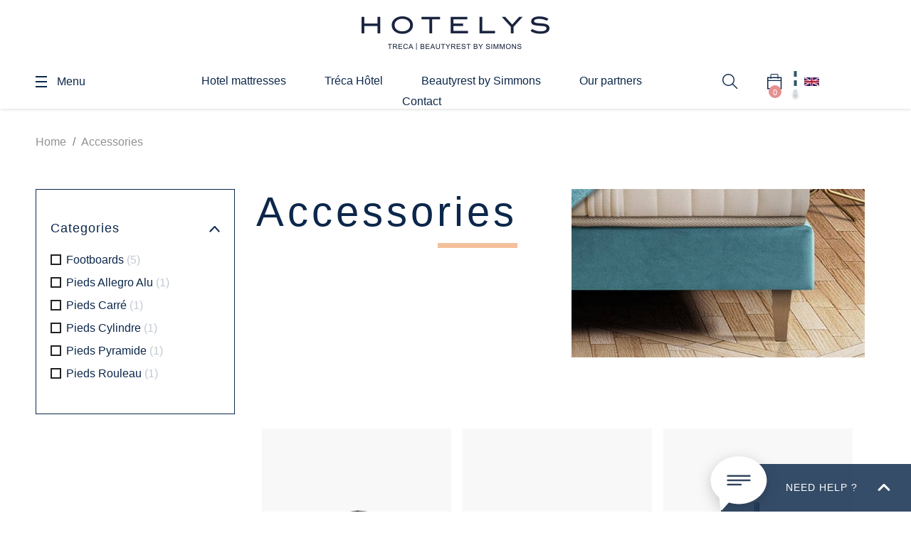

--- FILE ---
content_type: text/html; charset=utf-8
request_url: https://www.hotelys.com/en/67-accessories
body_size: 10429
content:
<!doctype html>
<html lang="en" data-wf-page="" data-wf-site="">


  <head>
    
      
  <meta charset="utf-8">


  <meta http-equiv="x-ua-compatible" content="ie=edge">



<script>
    window._axcb = window._axcb || [];
    window._axcb.push(function(axeptio) {
        axeptio.on("cookies:complete", function(choices) {
            // Vérifie si le service Google Analytics a été activé
            if (choices.google_analytics) {
                loadGoogleAnalyticsTag();
            }
            if (choices.hotjar) {
                loadHotjarTag();
            }
        });
    });

    function loadGoogleAnalyticsTag() {
        const t = document.getElementsByTagName("script")[0];
        const e = document.createElement("script");
        e.async = true;
        e.src = "https://www.googletagmanager.com/gtag/js?id=UA-82412617-4";
        t.parentNode.insertBefore(e, t);
        window.dataLayer = window.dataLayer || [];

        function gtag() {
            dataLayer.push(arguments);
        }

        gtag("js", new Date());
        gtag("config", "UA-82412617-4");
    }

    function loadHotjarTag() {
        (function(h,o,t,j,a,r){
            h.hj=h.hj||function(){(h.hj.q=h.hj.q||[]).push(arguments)};
            h._hjSettings={hjid:2225552,hjsv:6};
            a=o.getElementsByTagName('head')[0];
            r=o.createElement('script');r.async=1;
            r.src=t+h._hjSettings.hjid+j+h._hjSettings.hjsv;
            a.appendChild(r);
        })(window,document,'https://static.hotjar.com/c/hotjar-','.js?sv=');
    }
</script>


<!-- Captcha -->
<script type="text/plain" cookie-consent="functionality" rel="en" src="https://www.google.com/recaptcha/api.js?hl=en"></script>
<!-- end of Captcha-->


  <title>Accessories</title>
  <meta name="description" content="">
  <meta name="keywords" content="">
        <link rel="canonical" href="https://www.hotelys.com/en/67-accessories">
    
                  <link rel="alternate" href="https://www.hotelys.com/fr/67-accessoires" hreflang="fr">
                  <link rel="alternate" href="https://www.hotelys.com/en/67-accessories" hreflang="en-us">
                  <link rel="alternate" href="https://www.hotelys.com/de/67-zubehoer" hreflang="de-de">
        



  <meta name="viewport" content="width=device-width, initial-scale=1">



  <link rel="icon" type="image/vnd.microsoft.icon" href="/img/favicon.ico?1610468610">
  <link rel="shortcut icon" type="image/x-icon" href="/img/favicon.ico?1610468610">



    <link rel="stylesheet" href="https://www.hotelys.com/themes/hotelys/assets/cache/theme-211fe062.css" type="text/css" media="all">




  

  <script type="text/javascript">
        var add_cart_error = "An error occurred while processing your request. Please try again";
        var enable_dropdown_defaultcart = 1;
        var enable_flycart_effect = 0;
        var enable_notification = 0;
        var height_cart_item = "135";
        var leo_token = "9edd4a6c5a917bccd77311f747532ab4";
        var lf_is_gen_rtl = false;
        var number_cartitem_display = 3;
        var prestashop = {"cart":{"products":[],"totals":{"total":{"type":"total","label":"Total","amount":0,"value":"\u20ac0.00"},"total_including_tax":{"type":"total","label":"Total (tax incl.)","amount":0,"value":"\u20ac0.00"},"total_excluding_tax":{"type":"total","label":"Total (tax excl.)","amount":0,"value":"\u20ac0.00"}},"subtotals":{"products":{"type":"products","label":"Subtotal","amount":0,"value":"\u20ac0.00"},"discounts":null,"shipping":{"type":"shipping","label":"Shipping","amount":0,"value":"Free"},"tax":null},"products_count":0,"summary_string":"0 items","vouchers":{"allowed":0,"added":[]},"discounts":[],"minimalPurchase":0,"minimalPurchaseRequired":""},"currency":{"name":"Euro","iso_code":"EUR","iso_code_num":"978","sign":"\u20ac"},"customer":{"lastname":null,"firstname":null,"email":null,"birthday":null,"newsletter":null,"newsletter_date_add":null,"optin":null,"website":null,"company":null,"siret":null,"ape":null,"is_logged":false,"gender":{"type":null,"name":null},"addresses":[]},"language":{"name":"English (English)","iso_code":"en","locale":"en-US","language_code":"en-us","is_rtl":"0","date_format_lite":"m\/d\/Y","date_format_full":"m\/d\/Y H:i:s","id":3},"page":{"title":"","canonical":"https:\/\/www.hotelys.com\/en\/67-accessories","meta":{"title":"Accessories","description":"","keywords":"","robots":"index"},"page_name":"category","body_classes":{"lang-en":true,"lang-rtl":false,"country-FR":true,"currency-EUR":true,"layout-left-column":true,"page-category":true,"tax-display-enabled":true,"category-id-67":true,"category-Accessories":true,"category-id-parent-2":true,"category-depth-level-2":true},"admin_notifications":[]},"shop":{"name":"Hotelys","logo":"\/img\/hotelys-logo-1610468444.jpg","stores_icon":"\/img\/logo_stores.png","favicon":"\/img\/favicon.ico"},"urls":{"base_url":"https:\/\/www.hotelys.com\/","current_url":"https:\/\/www.hotelys.com\/en\/67-accessories","shop_domain_url":"https:\/\/www.hotelys.com","img_ps_url":"https:\/\/www.hotelys.com\/img\/","img_cat_url":"https:\/\/www.hotelys.com\/img\/c\/","img_lang_url":"https:\/\/www.hotelys.com\/img\/l\/","img_prod_url":"https:\/\/www.hotelys.com\/img\/p\/","img_manu_url":"https:\/\/www.hotelys.com\/img\/m\/","img_sup_url":"https:\/\/www.hotelys.com\/img\/su\/","img_ship_url":"https:\/\/www.hotelys.com\/img\/s\/","img_store_url":"https:\/\/www.hotelys.com\/img\/st\/","img_col_url":"https:\/\/www.hotelys.com\/img\/co\/","img_url":"https:\/\/www.hotelys.com\/themes\/hotelys\/assets\/img\/","css_url":"https:\/\/www.hotelys.com\/themes\/hotelys\/assets\/css\/","js_url":"https:\/\/www.hotelys.com\/themes\/hotelys\/assets\/js\/","pic_url":"https:\/\/www.hotelys.com\/upload\/","pages":{"address":"https:\/\/www.hotelys.com\/en\/address","addresses":"https:\/\/www.hotelys.com\/en\/addresses","authentication":"https:\/\/www.hotelys.com\/en\/login","cart":"https:\/\/www.hotelys.com\/en\/cart","category":"https:\/\/www.hotelys.com\/en\/index.php?controller=category","cms":"https:\/\/www.hotelys.com\/en\/index.php?controller=cms","contact":"https:\/\/www.hotelys.com\/en\/contact-us","discount":"https:\/\/www.hotelys.com\/en\/discount","guest_tracking":"https:\/\/www.hotelys.com\/en\/guest-tracking","history":"https:\/\/www.hotelys.com\/en\/order-history","identity":"https:\/\/www.hotelys.com\/en\/identity","index":"https:\/\/www.hotelys.com\/en\/","my_account":"https:\/\/www.hotelys.com\/en\/my-account","order_confirmation":"https:\/\/www.hotelys.com\/en\/order-confirmation","order_detail":"https:\/\/www.hotelys.com\/en\/index.php?controller=order-detail","order_follow":"https:\/\/www.hotelys.com\/en\/order-follow","order":"https:\/\/www.hotelys.com\/en\/order","order_return":"https:\/\/www.hotelys.com\/en\/index.php?controller=order-return","order_slip":"https:\/\/www.hotelys.com\/en\/credit-slip","pagenotfound":"https:\/\/www.hotelys.com\/en\/page-not-found","password":"https:\/\/www.hotelys.com\/en\/password-recovery","pdf_invoice":"https:\/\/www.hotelys.com\/en\/index.php?controller=pdf-invoice","pdf_order_return":"https:\/\/www.hotelys.com\/en\/index.php?controller=pdf-order-return","pdf_order_slip":"https:\/\/www.hotelys.com\/en\/index.php?controller=pdf-order-slip","prices_drop":"https:\/\/www.hotelys.com\/en\/prices-drop","product":"https:\/\/www.hotelys.com\/en\/index.php?controller=product","search":"https:\/\/www.hotelys.com\/en\/search","sitemap":"https:\/\/www.hotelys.com\/en\/sitemap","stores":"https:\/\/www.hotelys.com\/en\/stores","supplier":"https:\/\/www.hotelys.com\/en\/supplier","register":"https:\/\/www.hotelys.com\/en\/login?create_account=1","order_login":"https:\/\/www.hotelys.com\/en\/order?login=1"},"alternative_langs":{"fr":"https:\/\/www.hotelys.com\/fr\/67-accessoires","en-us":"https:\/\/www.hotelys.com\/en\/67-accessories","de-de":"https:\/\/www.hotelys.com\/de\/67-zubehoer"},"theme_assets":"\/themes\/hotelys\/assets\/","actions":{"logout":"https:\/\/www.hotelys.com\/en\/?mylogout="},"no_picture_image":{"bySize":{"small_default":{"url":"https:\/\/www.hotelys.com\/img\/p\/en-default-small_default.jpg","width":98,"height":98},"cart_default":{"url":"https:\/\/www.hotelys.com\/img\/p\/en-default-cart_default.jpg","width":125,"height":125},"home_default":{"url":"https:\/\/www.hotelys.com\/img\/p\/en-default-home_default.jpg","width":250,"height":250},"medium_default":{"url":"https:\/\/www.hotelys.com\/img\/p\/en-default-medium_default.jpg","width":452,"height":452},"large_default":{"url":"https:\/\/www.hotelys.com\/img\/p\/en-default-large_default.jpg","width":800,"height":800}},"small":{"url":"https:\/\/www.hotelys.com\/img\/p\/en-default-small_default.jpg","width":98,"height":98},"medium":{"url":"https:\/\/www.hotelys.com\/img\/p\/en-default-home_default.jpg","width":250,"height":250},"large":{"url":"https:\/\/www.hotelys.com\/img\/p\/en-default-large_default.jpg","width":800,"height":800},"legend":""}},"configuration":{"display_taxes_label":true,"display_prices_tax_incl":true,"is_catalog":false,"show_prices":true,"opt_in":{"partner":true},"quantity_discount":{"type":"discount","label":"Discount"},"voucher_enabled":0,"return_enabled":0},"field_required":[],"breadcrumb":{"links":[{"title":"Home","url":"https:\/\/www.hotelys.com\/en\/"},{"title":"Accessories","url":"https:\/\/www.hotelys.com\/en\/67-accessories"}],"count":2},"link":{"protocol_link":"https:\/\/","protocol_content":"https:\/\/"},"time":1768855694,"static_token":"9edd4a6c5a917bccd77311f747532ab4","token":"3d004131ddd1ec758bc70be94d25aaca"};
        var psr_icon_color = "#F19D76";
        var show_popup = 1;
        var type_dropdown_defaultcart = "dropdown";
        var type_flycart_effect = "fade";
        var url_leoproductattribute = "https:\/\/www.hotelys.com\/en\/module\/leofeature\/LeoProductAttribute";
        var width_cart_item = "265";
      </script>
 
 
 
	<script rel="en" src="https://www.google.com/recaptcha/api.js?hl=en"></script>



  <!-- emarketing start -->



<!-- emarketing end -->






    
  </head>

  <body id="category" class="lang-en country-fr currency-eur layout-left-column page-category tax-display-enabled category-id-67 category-accessories category-id-parent-2 category-depth-level-2">

    
      
    

    <main>
      
              

      <header id="header">
        
          
    

  


  <div class="header-top">
  		
                <!-- Full_menu.tpl -->
<div class="full_menu">
	<div class="container">
		<ul>
			<li class="niv0">
				<ul>
					<li class="niv1 title"><span class="trait_orange">Our brands</span>
						<span class="float-xs-right hidden-md-up">
							<span class="only_mobile open_close">
							  <i class="material-icons add">&#xE313;</i>
							  <i class="material-icons remove">&#xE316;</i>
							</span>
						</span>
				  </li>
					<li><a href="https://www.hotelys.com/en/20-hotelys-collection">Hotelys Collection</a></li>
					<li><a href="https://www.hotelys.com/en/19-beautyrest-by-simmons">Simmons</a></li>
					<li><a href="https://www.hotelys.com/en/18-treca">Tréca</a></li>	
				</ul>
				<ul>
					<li class="niv1 title"><span class="trait_orange">Our Mattresses</span>
						<span class="float-xs-right hidden-md-up">
							<span class="only_mobile open_close">
							  <i class="material-icons add">&#xE313;</i>
							  <i class="material-icons remove">&#xE316;</i>
							</span>
						</span>
					</li>
					<li><a href="https://www.hotelys.com/en/20-hotelys-collection">1 to 2 star hotels</a></li>
					<li><a href="https://www.hotelys.com/en/19-beautyrest-by-simmons">3 to 4 star hotels</a></li>
					<li><a href="https://www.hotelys.com/en/18-treca">4 to 5 star hotels</a></li>						
					<li style="margin-bottom: 5%;"><a href="https://www.hotelys.com/en/145-mattress-topper">Mattress toppers</a></li>
				</ul>
			</li>
			<li class="niv0">
				<ul>
					<li class="niv1 title"><span class="trait_orange">Accessories</span>
						<span class="float-xs-right hidden-md-up">
							<span class="only_mobile open_close">
							  <i class="material-icons add">&#xE313;</i>
							  <i class="material-icons remove">&#xE316;</i>
							</span>
						</span>
					</li>
					<li><a href="https://www.hotelys.com/en/101-footboards">Bed legs</a></li> 
				</ul>
				<ul>
					<li class="niv1 title"><span class="trait_orange">Our bed bases</span>
					
						<span class="float-xs-right hidden-md-up">
							<span class="only_mobile open_close">
							  <i class="material-icons add">&#xE313;</i>
							  <i class="material-icons remove">&#xE316;</i>
							</span>
						</span>
					</li>
					<li><a href="https://www.hotelys.com/en/23-slatted-base">Slatted bed base</a></li>
					<li><a href="https://www.hotelys.com/en/24-spring-base">Spring bed base</a></li>
					<li><a href="#">&nbsp;</a></li>
				</ul>
				<ul>
					<li class="niv1 title"><span class="trait_orange"><a href="https://www.hotelys.com/en/14-headboards" class="title-link-nav1" style="font-weight: bold; font-family: Arial, Helvetica, sans-serif; font-size: 25px; color: #0C274A; letter-spacing: 1px;">Têtes de lit</a></span>
					
						<span class="float-xs-right hidden-md-up">
							<span class="only_mobile open_close">
							  <i class="material-icons add">&#xE313;</i>
							  <i class="material-icons remove">&#xE316;</i>
							</span>
						</span>
					</li>
					<li><a href="#">&nbsp;</a></li>
				</ul>
			</li> 
			<li class="niv0">
				<ul>
					<li class="niv1 title"><span class="trait_orange"><a href="https://www.hotelys.com/en/12-spare-beds" class="title-link-nav1" style="font-weight: bold; font-family: Arial, Helvetica, sans-serif; font-size: 25px; color: #0C274A; letter-spacing: 1px;">Spare beds</a></span>
											</li>
									</ul>
				<ul>
					<li class="niv1 title" style="margin-top: 10%;"><span class="trait_orange">Hotelys</span>
					
						<span class="float-xs-right hidden-md-up">
							<span class="only_mobile open_close">
							  <i class="material-icons add">&#xE313;</i>
							  <i class="material-icons remove">&#xE316;</i>
							</span>
						</span>
					</li>
					<li><a href="https://www.hotelys.com/en/content/4-la-marque">about us</a></li>
														</ul>
			</li> 
			<li class="niv0">
				<ul>
					<li class="niv1 title"><span class="trait_orange">Downloads</span>
						<span class="float-xs-right hidden-md-up">
							<span class="only_mobile open_close">
							  <i class="material-icons add">&#xE313;</i>
							  <i class="material-icons remove">&#xE316;</i>
							</span>
						</span>
					</li>
					<li><a href="https://hotelys.com/themes/hotelys/assets/img/pdf/Hotelys_Brochure_2020-21_OKBD.pdf" target="_blank">Our brochure</a></li>
					<li><a href="https://hotelys.com/themes/hotelys/assets/img/pdf/Hotelys_GammeTissu-2021_V3.pdf" target="_blank">Our decoration fabrics</a></li>
					<li><a href="#">&nbsp;</a></li>
				</ul>
			</li>
		</ul> 
	</div>
</div>
<!-- Full_menu.tpl -->
      
    <div class="container">
       	<div class="row">
			<div class="col-md-2 hidden-sm-down_ _desktop_logo" id="_desk_top_logo">
					<a href="https://www.hotelys.com/">
					<img class="logo img-responsive" src="/img/hotelys-logo-1610468444.jpg" alt="Hotelys" data-src="/img/hotelys-logo-1610468444.jpg" data-scrolled="/themes/hotelys/assets/img/Hotelys_Logo_Notagline.png" /> 
					</a> 
			</div>
			<div class="hidden">
				<img src="/themes/hotelys/assets/img/Hotelys_Logo_Notagline.png" />
			</div>
        	<div class="logo_menu">
				<span class="logo"></span>
				<span>
            							            							                            <strong>Menu</strong>
                                                                      </span>
			</div>
			<div class="col-md-10 col-sm-12 position-static">
          		

<div class="menu js-top-menu position-static hidden-sm-down" id="_desktop_top_menu">
    
          <ul class="top-menu" id="top-menu" data-depth="0">
                    <li class="category" id="category-153">
                          <a
                class="dropdown-item"
                href="https://www.hotelys.com/en/153-les-marques" data-depth="0"
                              >
                                                                      <span class="float-xs-right hidden-md-up">
                    <span data-target="#top_sub_menu_79152" data-toggle="collapse" class="navbar-toggler collapse-icons">
                      <i class="material-icons add">&#xE313;</i>
                      <i class="material-icons remove">&#xE316;</i>
                    </span>
                  </span>
                                Les Marques
              </a>
                            <div  class="popover sub-menu js-sub-menu collapse" id="top_sub_menu_79152">
                
          <ul class="top-menu"  data-depth="1">
                    <li class="category" id="category-20">
                          <a
                class="dropdown-item dropdown-submenu"
                href="https://www.hotelys.com/en/20-hotelys-collection" data-depth="1"
                              >
                                Hotelys Collection
              </a>
                          </li>
                    <li class="category" id="category-19">
                          <a
                class="dropdown-item dropdown-submenu"
                href="https://www.hotelys.com/en/19-beautyrest-by-simmons" data-depth="1"
                              >
                                Beautyrest by Simmons
              </a>
                          </li>
                    <li class="category" id="category-18">
                          <a
                class="dropdown-item dropdown-submenu"
                href="https://www.hotelys.com/en/18-treca" data-depth="1"
                              >
                                Tréca
              </a>
                          </li>
                    <li class="category" id="category-154">
                          <a
                class="dropdown-item dropdown-submenu"
                href="https://www.hotelys.com/en/154-le-siege-aubois" data-depth="1"
                              >
                                Le Siège Aubois
              </a>
                          </li>
              </ul>
    
              </div>
                          </li>
                    <li class="category" id="category-10">
                          <a
                class="dropdown-item"
                href="https://www.hotelys.com/en/10-hotel-mattresses" data-depth="0"
                              >
                                                                      <span class="float-xs-right hidden-md-up">
                    <span data-target="#top_sub_menu_80201" data-toggle="collapse" class="navbar-toggler collapse-icons">
                      <i class="material-icons add">&#xE313;</i>
                      <i class="material-icons remove">&#xE316;</i>
                    </span>
                  </span>
                                Hotel mattresses
              </a>
                            <div  class="popover sub-menu js-sub-menu collapse" id="top_sub_menu_80201">
                
          <ul class="top-menu"  data-depth="1">
                    <li class="category" id="category-146">
                          <a
                class="dropdown-item dropdown-submenu"
                href="https://www.hotelys.com/en/146-1-star-hotels" data-depth="1"
                              >
                                1 Star Hotels
              </a>
                          </li>
                    <li class="category" id="category-15">
                          <a
                class="dropdown-item dropdown-submenu"
                href="https://www.hotelys.com/en/15-2-stars-hotels" data-depth="1"
                              >
                                2 Stars Hotels
              </a>
                          </li>
                    <li class="category" id="category-16">
                          <a
                class="dropdown-item dropdown-submenu"
                href="https://www.hotelys.com/en/16-3-stars-hotels" data-depth="1"
                              >
                                3 Stars Hotels
              </a>
                          </li>
                    <li class="category" id="category-147">
                          <a
                class="dropdown-item dropdown-submenu"
                href="https://www.hotelys.com/en/147-4-stars-hotels" data-depth="1"
                              >
                                4 Stars Hotels
              </a>
                          </li>
                    <li class="category" id="category-17">
                          <a
                class="dropdown-item dropdown-submenu"
                href="https://www.hotelys.com/en/17-5-stars-hotels" data-depth="1"
                              >
                                5 Stars Hotels
              </a>
                          </li>
              </ul>
    
              </div>
                          </li>
                    <li class="cms-page" id="cms-page-12">
                          <a
                class="dropdown-item"
                href="https://www.hotelys.com/en/content/12-treca-hotel" data-depth="0"
                              >
                                Tréca Hôtel
              </a>
                          </li>
                    <li class="cms-page" id="cms-page-13">
                          <a
                class="dropdown-item"
                href="https://www.hotelys.com/en/content/13-beautyrest-by-simmons" data-depth="0"
                              >
                                Beautyrest by Simmons
              </a>
                          </li>
                    <li class="cms-page" id="cms-page-10">
                          <a
                class="dropdown-item"
                href="https://www.hotelys.com/en/content/10-our-partners" data-depth="0"
                              >
                                Our partners
              </a>
                          </li>
                    <li class="cms-page" id="cms-page-4">
                          <a
                class="dropdown-item"
                href="https://www.hotelys.com/en/content/4-la-marque" data-depth="0"
                              >
                                La marque
              </a>
                          </li>
                    <li class="cms-page" id="cms-page-6">
                          <a
                class="dropdown-item"
                href="https://www.hotelys.com/en/content/6-telechargements" data-depth="0"
                              >
                                Téléchargements
              </a>
                          </li>
                    <li class="link" id="lnk-contact">
                          <a
                class="dropdown-item"
                href="/en/#contact" data-depth="0"
                              >
                                Contact
              </a>
                          </li>
              </ul>
    
    <div class="clearfix"></div>
</div>
</div>
<!-- Block search module TOP -->
<div class="right_icone">
	<div id="search_widget" class="search-widget" data-search-controller-url="//www.hotelys.com/en/search">
		<form method="get" action="//www.hotelys.com/en/search">
			<input type="hidden" name="controller" value="search">
			<input type="text" name="s" value="" placeholder="Search our catalog" aria-label="Search">
			<button type="submit">
				<i class="material-icons search">&#xE8B6;</i>
		<span class="hidden-xl-down">Search</span>
			</button>
		</form>
	</div>
	<div class="search_button"><img src="https://www.hotelys.com/themes/hotelys/assets/img/recherche_picto.png" alt="recherche"></div>
	<div class="top_message"><img src="https://www.hotelys.com/themes/hotelys/assets/img/contact_picto.png" alt="contact"></div>
<!-- /Block search module TOP -->
<div id="_desk_top_cart" class="_desktop_cart">
  <div class="blockcart cart-preview inactive" data-refresh-url="//www.hotelys.com/en/module/ps_shoppingcart/ajax">
    <div class="header">
              <a rel="nofollow" href="javascript:void(0)" onclick="open_cart()">
                        <div class="cart_button"><img src="https://www.hotelys.com/themes/hotelys/assets/img/panier_picto.png" alt="panier"></div>
        <span class="cart-products-count">0</span>
              </a>
    </div>
  </div>
</div>


<div class="hidden" id="message_OK" style="display:none;">Message sent !</div><div id="_desk_top_language_selector">
  <div class="language-selector-wrapper">
    <span id="language-selector-label" class="hidden hidden-md-up">Language:</span>
    <div class="language-selector dropdown js-dropdown">
      <button data-toggle="dropdown" class="hidden-sm-down_no btn-unstyle" aria-haspopup="true" aria-expanded="false" aria-label="Language dropdown">
                                <img src="https://www.hotelys.com/themes/hotelys/assets/img/uk_flag.jpg" alt="flag_en">
                        </button>
      <ul class="dropdown-menu hidden _hidden-sm-down" aria-labelledby="language-selector-label">
                  <li >
            <a href="https://www.hotelys.com/fr/67-accessoires" class="dropdown-item" data-iso-code="fr">Français</a>
          </li>
                  <li  class="current" >
            <a href="https://www.hotelys.com/en/67-accessories" class="dropdown-item" data-iso-code="en">English</a>
          </li>
                  <li >
            <a href="https://www.hotelys.com/de/67-zubehoer" class="dropdown-item" data-iso-code="de">Allemand</a>
          </li>
              </ul>
      <select class="link hidden hidden-md-up" aria-labelledby="language-selector-label">
                  <option value="https://www.hotelys.com/fr/67-accessoires" data-iso-code="fr">
            Français
          </option>
                  <option value="https://www.hotelys.com/en/67-accessories" selected="selected" data-iso-code="en">
            English
          </option>
                  <option value="https://www.hotelys.com/de/67-zubehoer" data-iso-code="de">
            Allemand
          </option>
              </select>
    </div>
  </div>
</div>

			</div>
		</div>
      </div>
	      </div> 
  

        
      </header>

      
        
<aside id="notifications">
  <div class="container">
    
    
    
      </div>
</aside>
      

      <section id="wrapper">
        
        <div class="container ">
          
            <nav data-depth="2" class="breadcrumb hidden-sm-down">
  <ol itemscope itemtype="http://schema.org/BreadcrumbList">
    
              
          <li itemprop="itemListElement" itemscope itemtype="http://schema.org/ListItem">
            <a itemprop="item" href="https://www.hotelys.com/en/">
              <span itemprop="name">Home</span>
            </a>
            <meta itemprop="position" content="1">
          </li>
        
              
          <li itemprop="itemListElement" itemscope itemtype="http://schema.org/ListItem">
            <a itemprop="item" href="https://www.hotelys.com/en/67-accessories">
              <span itemprop="name">Accessories</span>
            </a>
            <meta itemprop="position" content="2">
          </li>
        
          
  </ol>
</nav>
          

          
            <div id="left-column" class="col-xs-12 col-sm-4 col-md-3">
                              <div id="search_filters_wrapper" class="hidden-sm-down">
  <div id="search_filter_controls" class="hidden-md-up">
      <span id="_mobile_search_filters_clear_all"></span>
      <button class="btn btn-secondary ok">
        <i class="material-icons rtl-no-flip">&#xE876;</i>
        OK
      </button>
  </div>
    <div id="search_filters">
    
      <p class="text-uppercase h6 hidden-sm-down">Filter By</p>
    

    
          
	          <section class="facette_1 facet clearfix">
	          <p class="h6 facet-title hidden-sm-down">Categories</p>
	                                                                                                                                    
        <div class="title hidden-md-up" data-target="#facet_71637" data-toggle="collapse">
		          <p class="h6 facet-title">Categories</p>
		            <span class="navbar-toggler collapse-icons">
            <i class="material-icons add">&#xE313;</i>
            <i class="material-icons remove">&#xE316;</i>
          </span>
        </div>

                  
            <ul id="facet_71637" class="collapse">
                              
                <li>
                  <label class="facet-label" for="facet_input_71637_0">
                                          <span class="custom-checkbox">
                        <input
                          id="facet_input_71637_0"
                          data-search-url="https://www.hotelys.com/en/67-accessories?q=Categories-Footboards"
                          type="checkbox"
                                                  >
                                                  <span  class="ps-shown-by-js" ><i class="material-icons rtl-no-flip checkbox-checked">&#xE5CA;</i></span>
                                              </span>
                    
                    <a
                      href="https://www.hotelys.com/en/67-accessories?q=Categories-Footboards"
                      class="_gray-darker search-link js-search-link"
                      rel="nofollow"
                    >
                      Footboards
                                              <span class="magnitude">(5)</span>
                                          </a>
                  </label>
                </li>
                              
                <li>
                  <label class="facet-label" for="facet_input_71637_1">
                                          <span class="custom-checkbox">
                        <input
                          id="facet_input_71637_1"
                          data-search-url="https://www.hotelys.com/en/67-accessories?q=Categories-Pieds+Allegro+Alu"
                          type="checkbox"
                                                  >
                                                  <span  class="ps-shown-by-js" ><i class="material-icons rtl-no-flip checkbox-checked">&#xE5CA;</i></span>
                                              </span>
                    
                    <a
                      href="https://www.hotelys.com/en/67-accessories?q=Categories-Pieds+Allegro+Alu"
                      class="_gray-darker search-link js-search-link"
                      rel="nofollow"
                    >
                      Pieds Allegro Alu
                                              <span class="magnitude">(1)</span>
                                          </a>
                  </label>
                </li>
                              
                <li>
                  <label class="facet-label" for="facet_input_71637_2">
                                          <span class="custom-checkbox">
                        <input
                          id="facet_input_71637_2"
                          data-search-url="https://www.hotelys.com/en/67-accessories?q=Categories-Pieds+Carr%C3%A9"
                          type="checkbox"
                                                  >
                                                  <span  class="ps-shown-by-js" ><i class="material-icons rtl-no-flip checkbox-checked">&#xE5CA;</i></span>
                                              </span>
                    
                    <a
                      href="https://www.hotelys.com/en/67-accessories?q=Categories-Pieds+Carr%C3%A9"
                      class="_gray-darker search-link js-search-link"
                      rel="nofollow"
                    >
                      Pieds Carré
                                              <span class="magnitude">(1)</span>
                                          </a>
                  </label>
                </li>
                              
                <li>
                  <label class="facet-label" for="facet_input_71637_3">
                                          <span class="custom-checkbox">
                        <input
                          id="facet_input_71637_3"
                          data-search-url="https://www.hotelys.com/en/67-accessories?q=Categories-Pieds+Cylindre"
                          type="checkbox"
                                                  >
                                                  <span  class="ps-shown-by-js" ><i class="material-icons rtl-no-flip checkbox-checked">&#xE5CA;</i></span>
                                              </span>
                    
                    <a
                      href="https://www.hotelys.com/en/67-accessories?q=Categories-Pieds+Cylindre"
                      class="_gray-darker search-link js-search-link"
                      rel="nofollow"
                    >
                      Pieds Cylindre
                                              <span class="magnitude">(1)</span>
                                          </a>
                  </label>
                </li>
                              
                <li>
                  <label class="facet-label" for="facet_input_71637_4">
                                          <span class="custom-checkbox">
                        <input
                          id="facet_input_71637_4"
                          data-search-url="https://www.hotelys.com/en/67-accessories?q=Categories-Pieds+Pyramide"
                          type="checkbox"
                                                  >
                                                  <span  class="ps-shown-by-js" ><i class="material-icons rtl-no-flip checkbox-checked">&#xE5CA;</i></span>
                                              </span>
                    
                    <a
                      href="https://www.hotelys.com/en/67-accessories?q=Categories-Pieds+Pyramide"
                      class="_gray-darker search-link js-search-link"
                      rel="nofollow"
                    >
                      Pieds Pyramide
                                              <span class="magnitude">(1)</span>
                                          </a>
                  </label>
                </li>
                              
                <li>
                  <label class="facet-label" for="facet_input_71637_5">
                                          <span class="custom-checkbox">
                        <input
                          id="facet_input_71637_5"
                          data-search-url="https://www.hotelys.com/en/67-accessories?q=Categories-Pieds+Rouleau"
                          type="checkbox"
                                                  >
                                                  <span  class="ps-shown-by-js" ><i class="material-icons rtl-no-flip checkbox-checked">&#xE5CA;</i></span>
                                              </span>
                    
                    <a
                      href="https://www.hotelys.com/en/67-accessories?q=Categories-Pieds+Rouleau"
                      class="_gray-darker search-link js-search-link"
                      rel="nofollow"
                    >
                      Pieds Rouleau
                                              <span class="magnitude">(1)</span>
                                          </a>
                  </label>
                </li>
                          </ul>
          

              </section>
      </div>

</div>

                          </div>
          

          
  <div id="content-wrapper" class="left-column col-xs-12 col-sm-8 col-md-9">
    
    
  <section id="main">

    
    <div id="js-product-list-header" class="custom_product_list_header">
            <div class="block-category card card-block row">
			<div class="col-sm-6">
				<h1 class="h1"><span>Accessories</span></h1>
				<div class="block-category-inner">
									</div> 
			</div>  
			<div class="col-sm-6">   
                                    <div class="category-cover">
                        <img class="img-responsive" src="https://www.hotelys.com/c/67-category_default/accessories.jpg" alt="Accessories">
                    </div>
                            </div>
        </div>  
    </div>


    <section id="products">
      
        <div>
          
                      
        </div>

        
          <div id="" class="hidden-sm-down">
            <section id="js-active-search-filters" class="hide">
  
    <p class="h6 hidden-xs-up">Active filters</p>
  

  </section>

          </div>
        

        <div>
          
            <div id="js-product-list"> 
  <div class="products row">
          
        
  <article class="product-miniature js-product-miniature" data-id-product="57" data-id-product-attribute="0" itemscope itemtype="http://schema.org/Product">
    <div class="thumbnail-container"> 
      
                  <a href="https://www.hotelys.com/en/footboards/57-pieds-de-lit-carre.html" class="thumbnail product-thumbnail">
                        <img
              src="https://www.hotelys.com/272-large_default/pieds-de-lit-carre.jpg"
              alt="Pieds Carré"
              data-full-size-image-url="https://www.hotelys.com/272-large_default/pieds-de-lit-carre.jpg"
            />
          </a>
              

      <div class="product-description">
        
								
                      <h2 class="h3 product-title" itemprop="name"><a href="https://www.hotelys.com/en/footboards/57-pieds-de-lit-carre.html">Pieds Carré</a></h2>
            <span class="custom" rel=""></span>
          
        

        
                      <div class="product-price-and-shipping">
              
              

              <span class="sr-only">Price</span>
              <span itemprop="price" class="price">€0.00</span>

              

              
            </div>
                  

        
          
        
      </div>

      <!-- @todo: use include file='catalog/_partials/product-flags.tpl'} -->
      
        <ul class="product-flags">
                      <li class="product-flag on-sale">On sale!</li>
                  </ul>
      

      <div class="highlighted-informations no-variants hidden-sm-down">
        
          <a class="quick-view" href="#" data-link-action="quickview">
            <i class="material-icons search">&#xE8B6;</i> Quick view
          </a>
        

        
                  
      </div>
    </div>
  </article>

      
          
        
  <article class="product-miniature js-product-miniature" data-id-product="35" data-id-product-attribute="0" itemscope itemtype="http://schema.org/Product">
    <div class="thumbnail-container"> 
      
                  <a href="https://www.hotelys.com/en/footboards/35-pieds-rouleaux.html" class="thumbnail product-thumbnail">
                        <img
              src="https://www.hotelys.com/89-large_default/pieds-rouleaux.jpg"
              alt="Pieds Rouleau"
              data-full-size-image-url="https://www.hotelys.com/89-large_default/pieds-rouleaux.jpg"
            />
          </a>
              

      <div class="product-description">
        
								
                      <h2 class="h3 product-title" itemprop="name"><a href="https://www.hotelys.com/en/footboards/35-pieds-rouleaux.html">Pieds Rouleau</a></h2>
            <span class="custom" rel=""></span>
          
        

        
                      <div class="product-price-and-shipping">
              
              

              <span class="sr-only">Price</span>
              <span itemprop="price" class="price">€0.00</span>

              

              
            </div>
                  

        
          
        
      </div>

      <!-- @todo: use include file='catalog/_partials/product-flags.tpl'} -->
      
        <ul class="product-flags">
                      <li class="product-flag on-sale">On sale!</li>
                  </ul>
      

      <div class="highlighted-informations no-variants hidden-sm-down">
        
          <a class="quick-view" href="#" data-link-action="quickview">
            <i class="material-icons search">&#xE8B6;</i> Quick view
          </a>
        

        
                  
      </div>
    </div>
  </article>

      
          
        
  <article class="product-miniature js-product-miniature" data-id-product="40" data-id-product-attribute="0" itemscope itemtype="http://schema.org/Product">
    <div class="thumbnail-container"> 
      
                  <a href="https://www.hotelys.com/en/footboards/40-pieds-pyramide.html" class="thumbnail product-thumbnail">
                        <img
              src="https://www.hotelys.com/273-large_default/pieds-pyramide.jpg"
              alt="Pieds Pyramide"
              data-full-size-image-url="https://www.hotelys.com/273-large_default/pieds-pyramide.jpg"
            />
          </a>
              

      <div class="product-description">
        
								
                      <h2 class="h3 product-title" itemprop="name"><a href="https://www.hotelys.com/en/footboards/40-pieds-pyramide.html">Pieds Pyramide</a></h2>
            <span class="custom" rel=""></span>
          
        

        
                      <div class="product-price-and-shipping">
              
              

              <span class="sr-only">Price</span>
              <span itemprop="price" class="price">€0.00</span>

              

              
            </div>
                  

        
          
        
      </div>

      <!-- @todo: use include file='catalog/_partials/product-flags.tpl'} -->
      
        <ul class="product-flags">
                      <li class="product-flag on-sale">On sale!</li>
                  </ul>
      

      <div class="highlighted-informations no-variants hidden-sm-down">
        
          <a class="quick-view" href="#" data-link-action="quickview">
            <i class="material-icons search">&#xE8B6;</i> Quick view
          </a>
        

        
                  
      </div>
    </div>
  </article>

      
          
        
  <article class="product-miniature js-product-miniature" data-id-product="42" data-id-product-attribute="0" itemscope itemtype="http://schema.org/Product">
    <div class="thumbnail-container"> 
      
                  <a href="https://www.hotelys.com/en/footboards/42-pieds-cylindre.html" class="thumbnail product-thumbnail">
                        <img
              src="https://www.hotelys.com/96-large_default/pieds-cylindre.jpg"
              alt="Pieds Cylindre"
              data-full-size-image-url="https://www.hotelys.com/96-large_default/pieds-cylindre.jpg"
            />
          </a>
              

      <div class="product-description">
        
								
                      <h2 class="h3 product-title" itemprop="name"><a href="https://www.hotelys.com/en/footboards/42-pieds-cylindre.html">Pieds Cylindre</a></h2>
            <span class="custom" rel=""></span>
          
        

        
                      <div class="product-price-and-shipping">
              
              

              <span class="sr-only">Price</span>
              <span itemprop="price" class="price">€0.00</span>

              

              
            </div>
                  

        
          
        
      </div>

      <!-- @todo: use include file='catalog/_partials/product-flags.tpl'} -->
      
        <ul class="product-flags">
                      <li class="product-flag on-sale">On sale!</li>
                  </ul>
      

      <div class="highlighted-informations no-variants hidden-sm-down">
        
          <a class="quick-view" href="#" data-link-action="quickview">
            <i class="material-icons search">&#xE8B6;</i> Quick view
          </a>
        

        
                  
      </div>
    </div>
  </article>

      
          
        
  <article class="product-miniature js-product-miniature" data-id-product="48" data-id-product-attribute="0" itemscope itemtype="http://schema.org/Product">
    <div class="thumbnail-container"> 
      
                  <a href="https://www.hotelys.com/en/footboards/48-pieds-de-lit-allegro.html" class="thumbnail product-thumbnail">
                        <img
              src="https://www.hotelys.com/101-large_default/pieds-de-lit-allegro.jpg"
              alt="Pieds Allegro Alu"
              data-full-size-image-url="https://www.hotelys.com/101-large_default/pieds-de-lit-allegro.jpg"
            />
          </a>
              

      <div class="product-description">
        
								
                      <h2 class="h3 product-title" itemprop="name"><a href="https://www.hotelys.com/en/footboards/48-pieds-de-lit-allegro.html">Pieds Allegro Alu</a></h2>
            <span class="custom" rel=""></span>
          
        

        
                      <div class="product-price-and-shipping">
              
              

              <span class="sr-only">Price</span>
              <span itemprop="price" class="price">€0.00</span>

              

              
            </div>
                  

        
          
        
      </div>

      <!-- @todo: use include file='catalog/_partials/product-flags.tpl'} -->
      
        <ul class="product-flags">
                      <li class="product-flag on-sale">On sale!</li>
                  </ul>
      

      <div class="highlighted-informations no-variants hidden-sm-down">
        
          <a class="quick-view" href="#" data-link-action="quickview">
            <i class="material-icons search">&#xE8B6;</i> Quick view
          </a>
        

        
                  
      </div>
    </div>
  </article>

      
      </div>

  
    <nav class="pagination">
  <div class="col-md-4">
    
      Showing 1-5 of 5 item(s)
    
  </div>

  <div class="col-md-6 offset-md-2 pr-0">
    
         
  </div>

</nav>
  

  <div class="hidden-md-up text-xs-right up">
    <a href="#header" class="btn btn-secondary">
      Back to top
      <i class="material-icons">&#xE316;</i>
    </a>
  </div>
</div>
          
        </div>

        <div id="js-product-list-bottom">
          
            <div id="js-product-list-bottom"></div>
          
        </div>

          </section>

  </section>

    
  </div>


          
        </div>
        
      </section>

      <footer id="footer">
        
          <div class="container">
  	<div class="row">
    	
      		
  <div class="block-social col-lg-4 col-md-12 col-sm-12">
    <ul>
          </ul>
  </div>


		
  	</div>
</div>
<div class="footer-container">
  	<div class="container">
		<div class="row">
      		
        		
      		
    	</div>
    	<div class="row">
      		
        		
      		
		</div>
	</div>
    <div class="engagement">
		<div class="bg"></div>
		<div class="container">	
							<h4>our <br />commitments</h4>	
							<div class="row">
				<div class="col-xs-6 col-sm-4">
					<img src="https://www.hotelys.com/themes/hotelys/assets/img/equipe_picto.png" alt="">
					<div class="texte">
																<span class="subtitle"><strong>A committed team</strong><br />
						specialists in hotel bedding</span>
															</div>
				</div>
				<div class="col-xs-6 col-sm-4">
					<img src="https://www.hotelys.com/themes/hotelys/assets/img/installation_picto.png" alt="">
					<div class="texte">
																<span class="subtitle"><strong> Installation</strong><br />
						of your new bedding</span>
															</div>
				</div>
				<div class="col-xs-6 col-sm-4">
					<img src="https://www.hotelys.com/themes/hotelys/assets/img/logistique_picto.png" alt="">
					<div class="texte">
																<span class="subtitle"><strong>Logistics service</strong><br />
						France and Europe</span>
															</div>
				</div>
				<div class="col-xs-6 col-sm-4">
					<img src="https://www.hotelys.com/themes/hotelys/assets/img/assistance_picto.png" alt="">
					<div class="texte">
																<span class="subtitle"><strong>Support hotline</strong><br />
						France and Europe</span>
															</div>
				</div>
				<div class="col-xs-6 col-sm-4">
					<img src="https://www.hotelys.com/themes/hotelys/assets/img/recyclage_picto.png" alt="">
					<div class="texte">
																<span class="subtitle"><strong>Recovery and recycling</strong><br />
						of your old bedding</span>
															</div>
				</div>
				<div class="col-xs-6 col-sm-4">
					<img src="https://www.hotelys.com/themes/hotelys/assets/img/garantie_picto.png" alt="">
					<div class="texte">
																<span class="subtitle"><strong>5-year guarantee</strong><br />
						mattress bases and accessories</span>
															</div>
				</div>
			</div>
		</div>
	</div>
	<div class="bg_bleu">
		<div class="container">
	<div class="left-bloc">
	<img src="https://www.hotelys.com/themes/hotelys/assets/img/logo_hotelys_white.png" alt="">
										<p>Tréca and Simmons mattresses, bed bases, headboards, extra beds... manufactured at our production site in Fougères, France and delivered all over the world. Hotelys products will accompany your guests for unforgettable nights.
</p>
									</div>
			<div class="link">
				<div class="product">
					<ul>
						
											<li class="title">Products</li>
						<li><a href="https://www.hotelys.com/en/10-hotel-mattresses">Mattresses</a> </li>
						<li><a href="https://www.hotelys.com/en/11-bed-bases">Bed bases</a> </li>
						<li><a href="https://www.hotelys.com/en/14-headboards">Headboards</a> </li>
						<li><a href="https://www.hotelys.com/en/101-footboards">Accessories</a> </li>
						
						
					</ul>
				</div>
				<div class="collection">
					<ul>
																<li class="title">Collections</li>
						<li><a href="https://www.hotelys.com/en/20-hotelys-collection">Hotelys</a> </li>
						<li><a href="https://www.hotelys.com/en/19-beautyrest-by-simmons">Simmons</a> </li>
						<li><a href="https://www.hotelys.com/en/18-treca">Tréca</a> </li>
															</ul>
				</div>
				<div class="misc">
					<ul>
																<li class="title">&nbsp;</li>
						<li><a href="/sitemap">Site plan</a> </li>
						<li><a href="https://www.hotelys.com/en/content/11-privacy-policy">Privacy Policy</a> </li>
						<li><a href="https://www.hotelys.com/en/content/2-legal-information">Legal Notice</a> </li>
															</ul>
				</div>
			</div>
			<div class="contact">
										<span class="title">Contact us</span>
				<p class="adresse">0 800 71 04 81  <br />
				contact@hotelys.com<br />
				3 rue de la Guénaudière, 35300 Fougères - France</p>
									</div>
		</div>
	</div>
	<div class="bg_dark">
		<div class="copy container">
			
				<div class="copyright">
													<span>All rights reserved &copy; 2020 - Hotelys, an Adova Group brand </span>
												</div>
				<div class="marque">
													<span>Adova Group :<a href="https://treca.com/en/">Tréca</a> et <a href="https://simmons.fr/en/">Simmons</a></span>
												</div>
			
		</div>
	</div>
</div>

	<!-- custom_help.tpl -->
<div class="custom help">
	<div class="entete">
		<img src="https://www.hotelys.com/themes/hotelys/assets/img/svg/footer_bulle.svg" alt="bulle" class="bulle-desktop">
				<span>Need help ?</span>				<img class="fleche" src="https://www.hotelys.com/themes/hotelys/assets/img/fleche_up.png" alt="fleche">
	</div>
	<div class="bloc_des_commerciaux" style="display:none;">
							<p style="color:#fff"><strong>Your Country</strong></p>	
						<div class="selector selector1">
			<select name="liste_commerciaux" id="liste_commerciaux" class="form-control form-control-select">
							<option value="">Choose your country</option>
																																																																															<option value="97"  data-id_contact="97" data-nom="Berger" data-prenom="Jacqueline" data-telephone="+33 6 27 64 04 60" data-email="jberger@adova-group.com" data-img="">Allemagne</option>
																			<option value="100"  data-id_contact="100" data-nom="Aubertin" data-prenom="Cyril" data-telephone="+33 6 42 65 18 36" data-email="caubertin@adova-group.com" data-img="">Autres</option>
																			<option value="99"  data-id_contact="99" data-nom="Berger" data-prenom="Jacqueline" data-telephone="+33 6 27 64 04 60" data-email="jberger@adova-group.com" data-img="">Espagne</option>
																												<option value="98"  data-id_contact="98" data-nom="Berger" data-prenom="Jacqueline" data-telephone="+33 6 27 64 04 60" data-email="jberger@adova-group.com" data-img="">Royaume-Uni</option>
																								</select>
		</div>
	</div>
	<div class="commercial">
		<img src="https://www.hotelys.com/themes/hotelys/assets/img/photo_help.png" alt="" class="photo">
		<div class="info">
			<span class="prenom"></span>
			<span class="nom"></span>
			<span class="telephone mini"></span>
			<span class="email mini"></span>
		</div>
		<form action="https://www.hotelys.com/en/contact-us" method="post" id="contacter_un_commercial" onsubmit="return contacter_un_commercial()">
			<input name="id_contact_commercial" id="id_contact_commercial" value="" type="hidden"/>
			<div class="row">
				<div class="col-sm-12">
					<label class="block" for="help_nom">
										Lastname										</label>
					<input class="full-w" type="text" name="nom" id="help_nom">
				</div>
				<div class="col-sm-12">
					<label class="block" for="help_prenom">
										Firstname										</label>
					<input class="full-w" type="text" name="prenom" id="help_prenom">
				</div>
				<div class="col-sm-12">
					<label class="block" for="help_email">
										Your email										</label>
					<input class="full-w" type="text" name="email" id="help_email">
				</div>
				<div class="col-sm-12">
					<label for="contact_accept" class="accept_cgv">
						<span class="input_radio">
							<input type="checkbox" id="contact_accept" name="accept_cgv" value="1"/>
						</span>
												I accept that my personal information may be used within the framework of my professional relationship with Hotelys											</label>
				</div>
				<div class="col-sm-12 clear align_center" style="text-align: center;">
					<button type="submit" class="btn button">
												Validate											</button>	
				</div>
			</div>	
	
				
		</form>
	</div>
</div>
<!-- custom_help.tpl -->

        
      </footer>

    </main>

    
        <script type="text/javascript" src="https://www.hotelys.com/themes/hotelys/assets/cache/bottom-4c3d9b61.js?v=260119" ></script>


 
 
 
    

    
      
    
    <script>
    window.axeptioSettings = {
      //<![CDATA[
      clientId: "682c8a63eb91f787bb022e85",
      triggerGTMEvents: true,
              cookiesVersion: "fr-eu-20-05-2025_en-EU",
            platform: "plugin-prestashop"
      //]]>
    };

          window.axeptioSettings.googleConsentMode = {
          default: {"analytics_storage":"denied","ad_storage":"denied","ad_user_data":"denied","ad_personalization":"denied","functionality_storage":"denied","personalization_storage":"denied","security_storage":"denied","wait_for_update":500}
      };
    
    window.axeptioModuleStep = [];

    (function(d, s) {
      var t = d.getElementsByTagName(s)[0], e = d.createElement(s);
      e.async = true; e.src = "//static.axept.io/sdk.js";
      t.parentNode.insertBefore(e, t);
    })(document, "script");

    if (window.axeptioModuleStep !== null && !Array.isArray(window.axeptioModuleStep)) {
      (_axcb = window._axcb || []).push(function (sdk) {
        if(!sdk.cookiesConfig){
          return;
        }
        sdk.cookiesConfig.steps.splice(1, 0, window.axeptioModuleStep)
      });
    }

    (_axcb = window._axcb || []).push(function (sdk) {
      var currentCookiesConfig = typeof window.axeptioSDK.userPreferencesManager === "undefined"
          ? {}
          : window.axeptioSDK.userPreferencesManager.choices;
      var isCookiesSet = true;
      sdk.on('cookies:complete', function(choices) {
        currentCookiesConfig = Object.assign({
        }, choices);
        for (const [key, value] of Object.entries(currentCookiesConfig)) {
          if (typeof value === 'undefined') {
            currentCookiesConfig[key] = false;
          }
        }
      });
      sdk.on('ready', function() {
        var choices = typeof window.axeptioSDK.userPreferencesManager === "undefined"
            ? {}
            : window.axeptioSDK.userPreferencesManager.choices;
        if (Object.keys(choices).length === 0) {
          isCookiesSet = false;
        }
      });
      sdk.on('close', function(choices) {
        for (const [key, value] of Object.entries(choices)) {
          if (typeof value === 'undefined') {
            choices[key] = false;
          }
        }
        for (const [key, value] of Object.entries(choices)) {
          if (!isCookiesSet || (typeof currentCookiesConfig[key] === 'undefined' || currentCookiesConfig[key] !== value)) {
            // window.location.reload();
            break;
          }
        }
      });
    });
  </script>

</body>

</html>

--- FILE ---
content_type: text/html; charset=utf-8
request_url: https://www.google.com/recaptcha/api2/anchor?ar=1&k=6LeWozgaAAAAAMFCY_TcWJ1lt9O8RyDlESysrvEq&co=aHR0cHM6Ly93d3cuaG90ZWx5cy5jb206NDQz&hl=en&v=PoyoqOPhxBO7pBk68S4YbpHZ&size=normal&anchor-ms=20000&execute-ms=30000&cb=78vhut96t7x9
body_size: 49165
content:
<!DOCTYPE HTML><html dir="ltr" lang="en"><head><meta http-equiv="Content-Type" content="text/html; charset=UTF-8">
<meta http-equiv="X-UA-Compatible" content="IE=edge">
<title>reCAPTCHA</title>
<style type="text/css">
/* cyrillic-ext */
@font-face {
  font-family: 'Roboto';
  font-style: normal;
  font-weight: 400;
  font-stretch: 100%;
  src: url(//fonts.gstatic.com/s/roboto/v48/KFO7CnqEu92Fr1ME7kSn66aGLdTylUAMa3GUBHMdazTgWw.woff2) format('woff2');
  unicode-range: U+0460-052F, U+1C80-1C8A, U+20B4, U+2DE0-2DFF, U+A640-A69F, U+FE2E-FE2F;
}
/* cyrillic */
@font-face {
  font-family: 'Roboto';
  font-style: normal;
  font-weight: 400;
  font-stretch: 100%;
  src: url(//fonts.gstatic.com/s/roboto/v48/KFO7CnqEu92Fr1ME7kSn66aGLdTylUAMa3iUBHMdazTgWw.woff2) format('woff2');
  unicode-range: U+0301, U+0400-045F, U+0490-0491, U+04B0-04B1, U+2116;
}
/* greek-ext */
@font-face {
  font-family: 'Roboto';
  font-style: normal;
  font-weight: 400;
  font-stretch: 100%;
  src: url(//fonts.gstatic.com/s/roboto/v48/KFO7CnqEu92Fr1ME7kSn66aGLdTylUAMa3CUBHMdazTgWw.woff2) format('woff2');
  unicode-range: U+1F00-1FFF;
}
/* greek */
@font-face {
  font-family: 'Roboto';
  font-style: normal;
  font-weight: 400;
  font-stretch: 100%;
  src: url(//fonts.gstatic.com/s/roboto/v48/KFO7CnqEu92Fr1ME7kSn66aGLdTylUAMa3-UBHMdazTgWw.woff2) format('woff2');
  unicode-range: U+0370-0377, U+037A-037F, U+0384-038A, U+038C, U+038E-03A1, U+03A3-03FF;
}
/* math */
@font-face {
  font-family: 'Roboto';
  font-style: normal;
  font-weight: 400;
  font-stretch: 100%;
  src: url(//fonts.gstatic.com/s/roboto/v48/KFO7CnqEu92Fr1ME7kSn66aGLdTylUAMawCUBHMdazTgWw.woff2) format('woff2');
  unicode-range: U+0302-0303, U+0305, U+0307-0308, U+0310, U+0312, U+0315, U+031A, U+0326-0327, U+032C, U+032F-0330, U+0332-0333, U+0338, U+033A, U+0346, U+034D, U+0391-03A1, U+03A3-03A9, U+03B1-03C9, U+03D1, U+03D5-03D6, U+03F0-03F1, U+03F4-03F5, U+2016-2017, U+2034-2038, U+203C, U+2040, U+2043, U+2047, U+2050, U+2057, U+205F, U+2070-2071, U+2074-208E, U+2090-209C, U+20D0-20DC, U+20E1, U+20E5-20EF, U+2100-2112, U+2114-2115, U+2117-2121, U+2123-214F, U+2190, U+2192, U+2194-21AE, U+21B0-21E5, U+21F1-21F2, U+21F4-2211, U+2213-2214, U+2216-22FF, U+2308-230B, U+2310, U+2319, U+231C-2321, U+2336-237A, U+237C, U+2395, U+239B-23B7, U+23D0, U+23DC-23E1, U+2474-2475, U+25AF, U+25B3, U+25B7, U+25BD, U+25C1, U+25CA, U+25CC, U+25FB, U+266D-266F, U+27C0-27FF, U+2900-2AFF, U+2B0E-2B11, U+2B30-2B4C, U+2BFE, U+3030, U+FF5B, U+FF5D, U+1D400-1D7FF, U+1EE00-1EEFF;
}
/* symbols */
@font-face {
  font-family: 'Roboto';
  font-style: normal;
  font-weight: 400;
  font-stretch: 100%;
  src: url(//fonts.gstatic.com/s/roboto/v48/KFO7CnqEu92Fr1ME7kSn66aGLdTylUAMaxKUBHMdazTgWw.woff2) format('woff2');
  unicode-range: U+0001-000C, U+000E-001F, U+007F-009F, U+20DD-20E0, U+20E2-20E4, U+2150-218F, U+2190, U+2192, U+2194-2199, U+21AF, U+21E6-21F0, U+21F3, U+2218-2219, U+2299, U+22C4-22C6, U+2300-243F, U+2440-244A, U+2460-24FF, U+25A0-27BF, U+2800-28FF, U+2921-2922, U+2981, U+29BF, U+29EB, U+2B00-2BFF, U+4DC0-4DFF, U+FFF9-FFFB, U+10140-1018E, U+10190-1019C, U+101A0, U+101D0-101FD, U+102E0-102FB, U+10E60-10E7E, U+1D2C0-1D2D3, U+1D2E0-1D37F, U+1F000-1F0FF, U+1F100-1F1AD, U+1F1E6-1F1FF, U+1F30D-1F30F, U+1F315, U+1F31C, U+1F31E, U+1F320-1F32C, U+1F336, U+1F378, U+1F37D, U+1F382, U+1F393-1F39F, U+1F3A7-1F3A8, U+1F3AC-1F3AF, U+1F3C2, U+1F3C4-1F3C6, U+1F3CA-1F3CE, U+1F3D4-1F3E0, U+1F3ED, U+1F3F1-1F3F3, U+1F3F5-1F3F7, U+1F408, U+1F415, U+1F41F, U+1F426, U+1F43F, U+1F441-1F442, U+1F444, U+1F446-1F449, U+1F44C-1F44E, U+1F453, U+1F46A, U+1F47D, U+1F4A3, U+1F4B0, U+1F4B3, U+1F4B9, U+1F4BB, U+1F4BF, U+1F4C8-1F4CB, U+1F4D6, U+1F4DA, U+1F4DF, U+1F4E3-1F4E6, U+1F4EA-1F4ED, U+1F4F7, U+1F4F9-1F4FB, U+1F4FD-1F4FE, U+1F503, U+1F507-1F50B, U+1F50D, U+1F512-1F513, U+1F53E-1F54A, U+1F54F-1F5FA, U+1F610, U+1F650-1F67F, U+1F687, U+1F68D, U+1F691, U+1F694, U+1F698, U+1F6AD, U+1F6B2, U+1F6B9-1F6BA, U+1F6BC, U+1F6C6-1F6CF, U+1F6D3-1F6D7, U+1F6E0-1F6EA, U+1F6F0-1F6F3, U+1F6F7-1F6FC, U+1F700-1F7FF, U+1F800-1F80B, U+1F810-1F847, U+1F850-1F859, U+1F860-1F887, U+1F890-1F8AD, U+1F8B0-1F8BB, U+1F8C0-1F8C1, U+1F900-1F90B, U+1F93B, U+1F946, U+1F984, U+1F996, U+1F9E9, U+1FA00-1FA6F, U+1FA70-1FA7C, U+1FA80-1FA89, U+1FA8F-1FAC6, U+1FACE-1FADC, U+1FADF-1FAE9, U+1FAF0-1FAF8, U+1FB00-1FBFF;
}
/* vietnamese */
@font-face {
  font-family: 'Roboto';
  font-style: normal;
  font-weight: 400;
  font-stretch: 100%;
  src: url(//fonts.gstatic.com/s/roboto/v48/KFO7CnqEu92Fr1ME7kSn66aGLdTylUAMa3OUBHMdazTgWw.woff2) format('woff2');
  unicode-range: U+0102-0103, U+0110-0111, U+0128-0129, U+0168-0169, U+01A0-01A1, U+01AF-01B0, U+0300-0301, U+0303-0304, U+0308-0309, U+0323, U+0329, U+1EA0-1EF9, U+20AB;
}
/* latin-ext */
@font-face {
  font-family: 'Roboto';
  font-style: normal;
  font-weight: 400;
  font-stretch: 100%;
  src: url(//fonts.gstatic.com/s/roboto/v48/KFO7CnqEu92Fr1ME7kSn66aGLdTylUAMa3KUBHMdazTgWw.woff2) format('woff2');
  unicode-range: U+0100-02BA, U+02BD-02C5, U+02C7-02CC, U+02CE-02D7, U+02DD-02FF, U+0304, U+0308, U+0329, U+1D00-1DBF, U+1E00-1E9F, U+1EF2-1EFF, U+2020, U+20A0-20AB, U+20AD-20C0, U+2113, U+2C60-2C7F, U+A720-A7FF;
}
/* latin */
@font-face {
  font-family: 'Roboto';
  font-style: normal;
  font-weight: 400;
  font-stretch: 100%;
  src: url(//fonts.gstatic.com/s/roboto/v48/KFO7CnqEu92Fr1ME7kSn66aGLdTylUAMa3yUBHMdazQ.woff2) format('woff2');
  unicode-range: U+0000-00FF, U+0131, U+0152-0153, U+02BB-02BC, U+02C6, U+02DA, U+02DC, U+0304, U+0308, U+0329, U+2000-206F, U+20AC, U+2122, U+2191, U+2193, U+2212, U+2215, U+FEFF, U+FFFD;
}
/* cyrillic-ext */
@font-face {
  font-family: 'Roboto';
  font-style: normal;
  font-weight: 500;
  font-stretch: 100%;
  src: url(//fonts.gstatic.com/s/roboto/v48/KFO7CnqEu92Fr1ME7kSn66aGLdTylUAMa3GUBHMdazTgWw.woff2) format('woff2');
  unicode-range: U+0460-052F, U+1C80-1C8A, U+20B4, U+2DE0-2DFF, U+A640-A69F, U+FE2E-FE2F;
}
/* cyrillic */
@font-face {
  font-family: 'Roboto';
  font-style: normal;
  font-weight: 500;
  font-stretch: 100%;
  src: url(//fonts.gstatic.com/s/roboto/v48/KFO7CnqEu92Fr1ME7kSn66aGLdTylUAMa3iUBHMdazTgWw.woff2) format('woff2');
  unicode-range: U+0301, U+0400-045F, U+0490-0491, U+04B0-04B1, U+2116;
}
/* greek-ext */
@font-face {
  font-family: 'Roboto';
  font-style: normal;
  font-weight: 500;
  font-stretch: 100%;
  src: url(//fonts.gstatic.com/s/roboto/v48/KFO7CnqEu92Fr1ME7kSn66aGLdTylUAMa3CUBHMdazTgWw.woff2) format('woff2');
  unicode-range: U+1F00-1FFF;
}
/* greek */
@font-face {
  font-family: 'Roboto';
  font-style: normal;
  font-weight: 500;
  font-stretch: 100%;
  src: url(//fonts.gstatic.com/s/roboto/v48/KFO7CnqEu92Fr1ME7kSn66aGLdTylUAMa3-UBHMdazTgWw.woff2) format('woff2');
  unicode-range: U+0370-0377, U+037A-037F, U+0384-038A, U+038C, U+038E-03A1, U+03A3-03FF;
}
/* math */
@font-face {
  font-family: 'Roboto';
  font-style: normal;
  font-weight: 500;
  font-stretch: 100%;
  src: url(//fonts.gstatic.com/s/roboto/v48/KFO7CnqEu92Fr1ME7kSn66aGLdTylUAMawCUBHMdazTgWw.woff2) format('woff2');
  unicode-range: U+0302-0303, U+0305, U+0307-0308, U+0310, U+0312, U+0315, U+031A, U+0326-0327, U+032C, U+032F-0330, U+0332-0333, U+0338, U+033A, U+0346, U+034D, U+0391-03A1, U+03A3-03A9, U+03B1-03C9, U+03D1, U+03D5-03D6, U+03F0-03F1, U+03F4-03F5, U+2016-2017, U+2034-2038, U+203C, U+2040, U+2043, U+2047, U+2050, U+2057, U+205F, U+2070-2071, U+2074-208E, U+2090-209C, U+20D0-20DC, U+20E1, U+20E5-20EF, U+2100-2112, U+2114-2115, U+2117-2121, U+2123-214F, U+2190, U+2192, U+2194-21AE, U+21B0-21E5, U+21F1-21F2, U+21F4-2211, U+2213-2214, U+2216-22FF, U+2308-230B, U+2310, U+2319, U+231C-2321, U+2336-237A, U+237C, U+2395, U+239B-23B7, U+23D0, U+23DC-23E1, U+2474-2475, U+25AF, U+25B3, U+25B7, U+25BD, U+25C1, U+25CA, U+25CC, U+25FB, U+266D-266F, U+27C0-27FF, U+2900-2AFF, U+2B0E-2B11, U+2B30-2B4C, U+2BFE, U+3030, U+FF5B, U+FF5D, U+1D400-1D7FF, U+1EE00-1EEFF;
}
/* symbols */
@font-face {
  font-family: 'Roboto';
  font-style: normal;
  font-weight: 500;
  font-stretch: 100%;
  src: url(//fonts.gstatic.com/s/roboto/v48/KFO7CnqEu92Fr1ME7kSn66aGLdTylUAMaxKUBHMdazTgWw.woff2) format('woff2');
  unicode-range: U+0001-000C, U+000E-001F, U+007F-009F, U+20DD-20E0, U+20E2-20E4, U+2150-218F, U+2190, U+2192, U+2194-2199, U+21AF, U+21E6-21F0, U+21F3, U+2218-2219, U+2299, U+22C4-22C6, U+2300-243F, U+2440-244A, U+2460-24FF, U+25A0-27BF, U+2800-28FF, U+2921-2922, U+2981, U+29BF, U+29EB, U+2B00-2BFF, U+4DC0-4DFF, U+FFF9-FFFB, U+10140-1018E, U+10190-1019C, U+101A0, U+101D0-101FD, U+102E0-102FB, U+10E60-10E7E, U+1D2C0-1D2D3, U+1D2E0-1D37F, U+1F000-1F0FF, U+1F100-1F1AD, U+1F1E6-1F1FF, U+1F30D-1F30F, U+1F315, U+1F31C, U+1F31E, U+1F320-1F32C, U+1F336, U+1F378, U+1F37D, U+1F382, U+1F393-1F39F, U+1F3A7-1F3A8, U+1F3AC-1F3AF, U+1F3C2, U+1F3C4-1F3C6, U+1F3CA-1F3CE, U+1F3D4-1F3E0, U+1F3ED, U+1F3F1-1F3F3, U+1F3F5-1F3F7, U+1F408, U+1F415, U+1F41F, U+1F426, U+1F43F, U+1F441-1F442, U+1F444, U+1F446-1F449, U+1F44C-1F44E, U+1F453, U+1F46A, U+1F47D, U+1F4A3, U+1F4B0, U+1F4B3, U+1F4B9, U+1F4BB, U+1F4BF, U+1F4C8-1F4CB, U+1F4D6, U+1F4DA, U+1F4DF, U+1F4E3-1F4E6, U+1F4EA-1F4ED, U+1F4F7, U+1F4F9-1F4FB, U+1F4FD-1F4FE, U+1F503, U+1F507-1F50B, U+1F50D, U+1F512-1F513, U+1F53E-1F54A, U+1F54F-1F5FA, U+1F610, U+1F650-1F67F, U+1F687, U+1F68D, U+1F691, U+1F694, U+1F698, U+1F6AD, U+1F6B2, U+1F6B9-1F6BA, U+1F6BC, U+1F6C6-1F6CF, U+1F6D3-1F6D7, U+1F6E0-1F6EA, U+1F6F0-1F6F3, U+1F6F7-1F6FC, U+1F700-1F7FF, U+1F800-1F80B, U+1F810-1F847, U+1F850-1F859, U+1F860-1F887, U+1F890-1F8AD, U+1F8B0-1F8BB, U+1F8C0-1F8C1, U+1F900-1F90B, U+1F93B, U+1F946, U+1F984, U+1F996, U+1F9E9, U+1FA00-1FA6F, U+1FA70-1FA7C, U+1FA80-1FA89, U+1FA8F-1FAC6, U+1FACE-1FADC, U+1FADF-1FAE9, U+1FAF0-1FAF8, U+1FB00-1FBFF;
}
/* vietnamese */
@font-face {
  font-family: 'Roboto';
  font-style: normal;
  font-weight: 500;
  font-stretch: 100%;
  src: url(//fonts.gstatic.com/s/roboto/v48/KFO7CnqEu92Fr1ME7kSn66aGLdTylUAMa3OUBHMdazTgWw.woff2) format('woff2');
  unicode-range: U+0102-0103, U+0110-0111, U+0128-0129, U+0168-0169, U+01A0-01A1, U+01AF-01B0, U+0300-0301, U+0303-0304, U+0308-0309, U+0323, U+0329, U+1EA0-1EF9, U+20AB;
}
/* latin-ext */
@font-face {
  font-family: 'Roboto';
  font-style: normal;
  font-weight: 500;
  font-stretch: 100%;
  src: url(//fonts.gstatic.com/s/roboto/v48/KFO7CnqEu92Fr1ME7kSn66aGLdTylUAMa3KUBHMdazTgWw.woff2) format('woff2');
  unicode-range: U+0100-02BA, U+02BD-02C5, U+02C7-02CC, U+02CE-02D7, U+02DD-02FF, U+0304, U+0308, U+0329, U+1D00-1DBF, U+1E00-1E9F, U+1EF2-1EFF, U+2020, U+20A0-20AB, U+20AD-20C0, U+2113, U+2C60-2C7F, U+A720-A7FF;
}
/* latin */
@font-face {
  font-family: 'Roboto';
  font-style: normal;
  font-weight: 500;
  font-stretch: 100%;
  src: url(//fonts.gstatic.com/s/roboto/v48/KFO7CnqEu92Fr1ME7kSn66aGLdTylUAMa3yUBHMdazQ.woff2) format('woff2');
  unicode-range: U+0000-00FF, U+0131, U+0152-0153, U+02BB-02BC, U+02C6, U+02DA, U+02DC, U+0304, U+0308, U+0329, U+2000-206F, U+20AC, U+2122, U+2191, U+2193, U+2212, U+2215, U+FEFF, U+FFFD;
}
/* cyrillic-ext */
@font-face {
  font-family: 'Roboto';
  font-style: normal;
  font-weight: 900;
  font-stretch: 100%;
  src: url(//fonts.gstatic.com/s/roboto/v48/KFO7CnqEu92Fr1ME7kSn66aGLdTylUAMa3GUBHMdazTgWw.woff2) format('woff2');
  unicode-range: U+0460-052F, U+1C80-1C8A, U+20B4, U+2DE0-2DFF, U+A640-A69F, U+FE2E-FE2F;
}
/* cyrillic */
@font-face {
  font-family: 'Roboto';
  font-style: normal;
  font-weight: 900;
  font-stretch: 100%;
  src: url(//fonts.gstatic.com/s/roboto/v48/KFO7CnqEu92Fr1ME7kSn66aGLdTylUAMa3iUBHMdazTgWw.woff2) format('woff2');
  unicode-range: U+0301, U+0400-045F, U+0490-0491, U+04B0-04B1, U+2116;
}
/* greek-ext */
@font-face {
  font-family: 'Roboto';
  font-style: normal;
  font-weight: 900;
  font-stretch: 100%;
  src: url(//fonts.gstatic.com/s/roboto/v48/KFO7CnqEu92Fr1ME7kSn66aGLdTylUAMa3CUBHMdazTgWw.woff2) format('woff2');
  unicode-range: U+1F00-1FFF;
}
/* greek */
@font-face {
  font-family: 'Roboto';
  font-style: normal;
  font-weight: 900;
  font-stretch: 100%;
  src: url(//fonts.gstatic.com/s/roboto/v48/KFO7CnqEu92Fr1ME7kSn66aGLdTylUAMa3-UBHMdazTgWw.woff2) format('woff2');
  unicode-range: U+0370-0377, U+037A-037F, U+0384-038A, U+038C, U+038E-03A1, U+03A3-03FF;
}
/* math */
@font-face {
  font-family: 'Roboto';
  font-style: normal;
  font-weight: 900;
  font-stretch: 100%;
  src: url(//fonts.gstatic.com/s/roboto/v48/KFO7CnqEu92Fr1ME7kSn66aGLdTylUAMawCUBHMdazTgWw.woff2) format('woff2');
  unicode-range: U+0302-0303, U+0305, U+0307-0308, U+0310, U+0312, U+0315, U+031A, U+0326-0327, U+032C, U+032F-0330, U+0332-0333, U+0338, U+033A, U+0346, U+034D, U+0391-03A1, U+03A3-03A9, U+03B1-03C9, U+03D1, U+03D5-03D6, U+03F0-03F1, U+03F4-03F5, U+2016-2017, U+2034-2038, U+203C, U+2040, U+2043, U+2047, U+2050, U+2057, U+205F, U+2070-2071, U+2074-208E, U+2090-209C, U+20D0-20DC, U+20E1, U+20E5-20EF, U+2100-2112, U+2114-2115, U+2117-2121, U+2123-214F, U+2190, U+2192, U+2194-21AE, U+21B0-21E5, U+21F1-21F2, U+21F4-2211, U+2213-2214, U+2216-22FF, U+2308-230B, U+2310, U+2319, U+231C-2321, U+2336-237A, U+237C, U+2395, U+239B-23B7, U+23D0, U+23DC-23E1, U+2474-2475, U+25AF, U+25B3, U+25B7, U+25BD, U+25C1, U+25CA, U+25CC, U+25FB, U+266D-266F, U+27C0-27FF, U+2900-2AFF, U+2B0E-2B11, U+2B30-2B4C, U+2BFE, U+3030, U+FF5B, U+FF5D, U+1D400-1D7FF, U+1EE00-1EEFF;
}
/* symbols */
@font-face {
  font-family: 'Roboto';
  font-style: normal;
  font-weight: 900;
  font-stretch: 100%;
  src: url(//fonts.gstatic.com/s/roboto/v48/KFO7CnqEu92Fr1ME7kSn66aGLdTylUAMaxKUBHMdazTgWw.woff2) format('woff2');
  unicode-range: U+0001-000C, U+000E-001F, U+007F-009F, U+20DD-20E0, U+20E2-20E4, U+2150-218F, U+2190, U+2192, U+2194-2199, U+21AF, U+21E6-21F0, U+21F3, U+2218-2219, U+2299, U+22C4-22C6, U+2300-243F, U+2440-244A, U+2460-24FF, U+25A0-27BF, U+2800-28FF, U+2921-2922, U+2981, U+29BF, U+29EB, U+2B00-2BFF, U+4DC0-4DFF, U+FFF9-FFFB, U+10140-1018E, U+10190-1019C, U+101A0, U+101D0-101FD, U+102E0-102FB, U+10E60-10E7E, U+1D2C0-1D2D3, U+1D2E0-1D37F, U+1F000-1F0FF, U+1F100-1F1AD, U+1F1E6-1F1FF, U+1F30D-1F30F, U+1F315, U+1F31C, U+1F31E, U+1F320-1F32C, U+1F336, U+1F378, U+1F37D, U+1F382, U+1F393-1F39F, U+1F3A7-1F3A8, U+1F3AC-1F3AF, U+1F3C2, U+1F3C4-1F3C6, U+1F3CA-1F3CE, U+1F3D4-1F3E0, U+1F3ED, U+1F3F1-1F3F3, U+1F3F5-1F3F7, U+1F408, U+1F415, U+1F41F, U+1F426, U+1F43F, U+1F441-1F442, U+1F444, U+1F446-1F449, U+1F44C-1F44E, U+1F453, U+1F46A, U+1F47D, U+1F4A3, U+1F4B0, U+1F4B3, U+1F4B9, U+1F4BB, U+1F4BF, U+1F4C8-1F4CB, U+1F4D6, U+1F4DA, U+1F4DF, U+1F4E3-1F4E6, U+1F4EA-1F4ED, U+1F4F7, U+1F4F9-1F4FB, U+1F4FD-1F4FE, U+1F503, U+1F507-1F50B, U+1F50D, U+1F512-1F513, U+1F53E-1F54A, U+1F54F-1F5FA, U+1F610, U+1F650-1F67F, U+1F687, U+1F68D, U+1F691, U+1F694, U+1F698, U+1F6AD, U+1F6B2, U+1F6B9-1F6BA, U+1F6BC, U+1F6C6-1F6CF, U+1F6D3-1F6D7, U+1F6E0-1F6EA, U+1F6F0-1F6F3, U+1F6F7-1F6FC, U+1F700-1F7FF, U+1F800-1F80B, U+1F810-1F847, U+1F850-1F859, U+1F860-1F887, U+1F890-1F8AD, U+1F8B0-1F8BB, U+1F8C0-1F8C1, U+1F900-1F90B, U+1F93B, U+1F946, U+1F984, U+1F996, U+1F9E9, U+1FA00-1FA6F, U+1FA70-1FA7C, U+1FA80-1FA89, U+1FA8F-1FAC6, U+1FACE-1FADC, U+1FADF-1FAE9, U+1FAF0-1FAF8, U+1FB00-1FBFF;
}
/* vietnamese */
@font-face {
  font-family: 'Roboto';
  font-style: normal;
  font-weight: 900;
  font-stretch: 100%;
  src: url(//fonts.gstatic.com/s/roboto/v48/KFO7CnqEu92Fr1ME7kSn66aGLdTylUAMa3OUBHMdazTgWw.woff2) format('woff2');
  unicode-range: U+0102-0103, U+0110-0111, U+0128-0129, U+0168-0169, U+01A0-01A1, U+01AF-01B0, U+0300-0301, U+0303-0304, U+0308-0309, U+0323, U+0329, U+1EA0-1EF9, U+20AB;
}
/* latin-ext */
@font-face {
  font-family: 'Roboto';
  font-style: normal;
  font-weight: 900;
  font-stretch: 100%;
  src: url(//fonts.gstatic.com/s/roboto/v48/KFO7CnqEu92Fr1ME7kSn66aGLdTylUAMa3KUBHMdazTgWw.woff2) format('woff2');
  unicode-range: U+0100-02BA, U+02BD-02C5, U+02C7-02CC, U+02CE-02D7, U+02DD-02FF, U+0304, U+0308, U+0329, U+1D00-1DBF, U+1E00-1E9F, U+1EF2-1EFF, U+2020, U+20A0-20AB, U+20AD-20C0, U+2113, U+2C60-2C7F, U+A720-A7FF;
}
/* latin */
@font-face {
  font-family: 'Roboto';
  font-style: normal;
  font-weight: 900;
  font-stretch: 100%;
  src: url(//fonts.gstatic.com/s/roboto/v48/KFO7CnqEu92Fr1ME7kSn66aGLdTylUAMa3yUBHMdazQ.woff2) format('woff2');
  unicode-range: U+0000-00FF, U+0131, U+0152-0153, U+02BB-02BC, U+02C6, U+02DA, U+02DC, U+0304, U+0308, U+0329, U+2000-206F, U+20AC, U+2122, U+2191, U+2193, U+2212, U+2215, U+FEFF, U+FFFD;
}

</style>
<link rel="stylesheet" type="text/css" href="https://www.gstatic.com/recaptcha/releases/PoyoqOPhxBO7pBk68S4YbpHZ/styles__ltr.css">
<script nonce="3JeHnSGvGpcYIHi5z96RkA" type="text/javascript">window['__recaptcha_api'] = 'https://www.google.com/recaptcha/api2/';</script>
<script type="text/javascript" src="https://www.gstatic.com/recaptcha/releases/PoyoqOPhxBO7pBk68S4YbpHZ/recaptcha__en.js" nonce="3JeHnSGvGpcYIHi5z96RkA">
      
    </script></head>
<body><div id="rc-anchor-alert" class="rc-anchor-alert"></div>
<input type="hidden" id="recaptcha-token" value="[base64]">
<script type="text/javascript" nonce="3JeHnSGvGpcYIHi5z96RkA">
      recaptcha.anchor.Main.init("[\x22ainput\x22,[\x22bgdata\x22,\x22\x22,\[base64]/[base64]/[base64]/[base64]/[base64]/[base64]/[base64]/[base64]/[base64]/[base64]\\u003d\x22,\[base64]\\u003d\\u003d\x22,\x22aAHCtVRxw47Ct3oEwpUKw4bCux/Dn8KhTw89wrscwrQqS8O5w4JFw5jDncKWEB8DcVoMfRIeAxfDpMOLKXdSw5fDhcO3w7LDk8Oiw7FPw7zCj8OXw4bDgMO9KEppw7dQFsOVw5/[base64]/DjMOiwqVBQsO4KDdjNMKtdFhfwqw0wonDkGRjcHbDgAjDq8KdMsKRwqnCsHRmd8OcwoxxcMKdDR7DoWgcMngWKnnChMObw5XDhMKuworDqsOFccKEUkAbw6TCk1FLwo8+ZMKVe33CvcK2wo/Ci8Ogw47DrMOAJ8KFH8O5w6DCmzfCrMKhw59Mamh+wp7DjsOAYsOJNsKbNMKvwrgOOF4UTwBcQ3zDrBHDiF7CncKbwr/CqXnDgsOYT8KbZ8O9CCYbwrotHk8LwqgCwq3Cg8OJwrJtR2/Dg8O5wpvCsUXDt8OlwphfeMOwwo5uGcOMagXCuQV1wr1lRknDqD7CmSfCmsOtP8KNC27DrMOHwojDjkZ7w5bCjcOWwqHCuMOnV8KQDUldNcKfw7hoIAzCpVXCoVzDrcOpLGcmwplqegFpfcKcwpXCvsO+a1DCnxE9WCwkKn/DlW4ILDbDikbDqBpADF/Cu8OtwrLDqsKIwr/CoXUYw5PCtcKEwpcSN8OqV8Khw4oFw4R3w6HDtsOFwqtYH1NfQcKLWi8Sw755wqVTfil0aw7CulDCj8KXwrJYOC8fwpDCqsOYw4oUw7rCh8OMwocaWsOGYlDDlgQ7enLDiErDhsO/wq00wqhMKSF7wofCnj91R1ljYsORw4jDhADDkMOAOMO7FRZIU2DCiHXCrsOyw7DCpRnClcK/G8KEw6cmw4HDjsOIw7x9BcOnFcOEw6rCrCVMJwfDjBvCoG/[base64]/CkkDDu8KZasOdw73DrB4zTj3DvxNjV2LDvn9tw7oNQ8O4w7NPasK0w40+wpkFMcOhLMKqw73Dl8Kjwrc0CmnDkG/CvkMYcQwRw7sWwqfCg8K9wqI2Q8Oqw6HCigbCqW7DgHDCnMK3wrhnw7PDpsKRR8OPRcK8wpwAwogcGBvDnsOJw6HDmcKUPzvDucKewpzDggw4w6w2w54kw7F/KW5Fw5vDncOWegpYw61tJCpULMKnecO1wrZIc2LDjsOUQ0zCilAOfMOWClLCu8ObHMK/CzZPQU/CqcKnEGlYw5zCoibCv8OLDVzDq8KuD3NBwp0BwopDw5gyw7FCbMOIC2LDucKXCsOye3RzwrfCjDHCrsOIw7liw7gdVMOKw6xAw5Bpwo7Dm8OywrMUPlVLw5vDtcOmRsKbdCbCjTFowqzCusKTw6NZNTZBw63DkMKhWDpkwoPDnMO2dcOGw6zDjXFWe1/Co8Oyf8KrwpDDgyvCjMOdwpbDi8OOAn5AacKQwrMPwp/[base64]/[base64]/CvSxyw7TChEMVwozCix4LKTdpXiR8Sipow5QXb8KdasKDIRLDqnfCj8Kqw5oydB/DsWhBwrfCncKjwpbDkcKMw7fDisO/w54ow4jCjRPCtsKpTMOowqFjw7pOw41oLMOhaV7DvT9Uw4zCg8O3Y2XCiSATwoZeEMORw7vDoGbCi8K6Qi/DiMKZeVHDrsOhGAvCrwDDi0sOVsKhw5MLw5TDiAPCjcK7wo7Dq8KuU8Ovwo0swp/DpMOCwrBIw5jCg8KJUcOqw6M8esK/[base64]/[base64]/Dp8OfD8KcEMOjw7ksw5F1w5UkbWrCpnHChSjCjMO5D15LAyfCrnJwwrc5e1rCocKnPBEdK8Krw4Ntw7HCsHjDtsKEwrZQw57DgMO1wrhJJ8OiwqRew4TDuMKpcmLDlx7CgMOpwrFbbA/DgcOBMxPCn8OpccKbfglqb8K8wq7DoMKyO3XDvcOfwosAW13DisOJcjfCrMKTfirDlMKHwoZHwrXDqmrDiXV6w7QhJMOPwqNBw7pjLcOgIxYMb2wCe8Owc0oSXcOFw4VWcjzDpU/CphMaUCgHw7DCtMK+b8K+w5F9AsKHwok3eTjCsUbCokQKwqxnwrvCjELCncK3w6nChSTDvWrDrBcfP8KwesKCwqJ5VknDjsOzb8KGwpvDjyEmw5DCl8K8XXQgwrkMW8Kpw4JDw5zDkhzDlU/DoEnDhQsfw54bIBPDtzTDg8Kzw6F8fC7Dj8KQNgckwpXDgMKIwpnDkhZMS8Kmwo9Iw543OcOGFsOoR8Kswr4qP8OBOMKAZsOWwqPDl8KxbRc0dAZvDlx5wrVIw6jDlMKIS8KFUgfDpMK7b2AcVsOdIsOwwo/[base64]/V8K1BXIaw4wWBEhgwp5mwoHCncKGwrbDvcOxTzQUw7LCj8OowrJsCsKmZw/CgMO3w54vwok6SBjDn8O5fj99KCHDmA3CmiYew5oRwqMcEcKIwoR1f8OFwosTcMOdw7kVIQg6EQdvw5HCiQ0LK3fCunxOLsK6VzMOCFt1UUpkNMODw4XCp8KXwrVyw6cnfsK5P8Omwq5/wrvDo8OOMxgyPBfDgMKcw79VasObw6jCrWBqw67DpDTCo8KvLsKrw6x3A0MQBStYwo5ZewvDoMKKJsOxRsKcQ8KCwonDr8OXW31VMj/CrsOfT2rCoXzDgQ46w4FFHsOjwq1Yw4LChQVEw5fDnMKowrt0P8KswofCvUzDlsKmwqVrFipRwpvCiMOkwr/ChB0oTH8PNmrCicK9wqHCu8KgwqxVw7J3w7XCmsODw6JdaUPDrkDDuWkOVlXDocKGOsK3PXdfwqXDrkk6VATCnsKQwrsBfcOdbRJzH15Wwr9MwpXDuMOQw4fDmkMPw4DCt8KRw4LCimt0THR+wo7Do0NywoAgG8KVc8OtbxdYw57DrsOoSQVPah/Cq8O0FhbClsOmfzM5Zzpxw4JdLAbCtsO0OMKkwplVwp7Du8KkYXDChmBddipjKcKbw6DClXbDrsOPw54bb0xiwqM3GsK9U8OwwpBEaHs+VsKpwpwLHEl8G0vDkxnDpsOxFcOww58aw5x2SsK1w6k/K8OHwqgaARXDucK7RMKKw63DlsOfw6jCog/DssOUw4lAXMKCSsO8PwjCvw/Dg8KGHUrDpcK8FcKsAUjDtMOeCyMRw7bDgMOOL8OcOlnCsyDDisKtwovDmUk2UVkJwowvwoYDw7nCu3rDg8KewrLDpAcQIxMTwrcqKxUQUhnCssO5NMK8GmFNHmXDhMOeYQTDmMK/cx3Dv8OCOcKqwoYlwodZSw3CrcORwp/[base64]/Cq8Kpwr5vwqXCvWTCjThHLcKzw47CmcOWFD3CncOYwrc2w6zCkzHCpcOgbcK3wozDpsK/wocNPcORLMOWw5nCuRjCrMOGw7zCk0rCgGsuY8ObGsKhd8K+w4cjwqzDvCpvTMOow4nCrAkgG8OrwrvDpcObBsKaw4DDmMOiw5p0ZGxnwqoTKMKVw4bDvRMewr/DiFbCkSfCpcKEw61JNMK9wrEddRgBwpnDuldzcmlVf8KDXsKZVhHCk27CoG54NTEnw6fDlncWLcKXNsOlbE7DgF5CAsKdw5N/fsODwqAhB8KxwoTDkGwncwxaMhZeE8OZwrPCvcKwaMK6wopOw5nDuWfCvA5vwozConrCqcOFwo4dwoLCiVTCnGs8woV6w6vCrw8xwpl4w5/CqWPDrgsOBz1BWQdmw5DCgsO2LcKNUi8UacOfwq3Cj8Ouw4fCssOCwpABKSHDqRExw5gEacOiwpnChW7DocKjw6ssw7nCiMK2UgfCocO4wrTDqjoDHlvDl8OqwqR1Wz5CUcKPw4rCiMKWS3k/wrbCm8O7w4jCisK0wogfBMOyesOew4cUw67DiEF3DwZXBMOraFTCncO6XHZQw5fCssKAwo1yNT3DsXvDnsKiecO/MgLCgB9Pw4YtNHjDj8OUfMKlEUNnXMOET3Zpwr1vw6rCkMOnEBTCmWUaw6PDoMOxw6ANwo3DiMKFwpTDvR7DlxtlwpLDucO2wowRLXdFw5wzw7Ytw4zDpSt9awLCkWPDsh5ICjppNMO6TUgfwqVVLCJTT3zDiE01w4rDpcOAw5h3RFHDlxQ/[base64]/[base64]/CicOCScOlw4nDl2R6FGLCsyvDjsKxRhLDkcOCelFMa8OHwq0XEUbDtljCszjDrsKNLlvCtsO2woUaCD0zXl3DnSzCncOgKBFuw7BODiTDp8Kxw6Znw5MmUcKAw44KwrDCp8Oow4g6Ill0cy7DgcOlOU/Cj8Kmw4vDu8OEw5gBDsKLdW5eLRPDt8ORw6h5P3fDo8KlwpJZTiVMwqlsPErDsS7CqmkVw5XDq1TCvsKORsOAw5I0wpYpWDgeUCVkwrbDnRJQw7zCmQPCiAl+SyrCv8OvbkHCjMOIZ8OiwpAxwqzCs09bwroyw7ABw7/[base64]/[base64]/DtlXCoMKAFxjDuHRdw6TClcOjw4DCsFo8w6Z0NxLCshVawo3DvsO3X8KreD85XEHCjCvCqsOCw7vDjsO0wqDDscORwohKw4/Cl8OWZzVnwrxMwrnCuVTDrsOAw4lnSsONw4gwT8KWwrlQw4I2I1/Du8KxAcO1dcOOwrjDrcOSwqRweSJ6w6zDoG9MTH/CtcOQNQlPwpfDgMK9wow+SsOsEnhtG8OYLsOPwqHCqMKfO8KOwo3Dh8Kdb8OKHsOnQQpRw5JJazI+a8O0DWJ9SwTDrsKZw7kzeXZ+Y8Ksw5zCpDIBLTtHP8Ktw5PCrcOywqfDvMKMKcO5w4LCmMKbC2PCgsODwrnCqMKSwoYNX8OCwpTDnV/DvRPDh8KHw7vDsijDoXo9WkA2w4xHHMOsecObw4Vpwrxowr/CkMO3wr8Pw4nDsmo9w5gtBsKWGT3DqSR6w7xMwrJ2SBrDhi8ZwrEMYsOUwrRXHMOiwrEsw4lWYsKhWHMUF8KcGsK9J1sCwrNnRUHDjcKPKsKww6HCph3DnnzCg8Ouw5rDhlBAN8O/w7HCl8ONd8Oow7BWwqnDjcO8G8K8R8OPw6zDu8OvFggGw6IEJcK5S8Ogw7LCh8KmNjAqesKgRcKvw6wYwr/[base64]/FhNkBnrDq8Kjw7lEw6h9woxQw4LDlMKBSsKASMKOwqdQfS1OdcO9EmsmwqtYB1Inw5onwrBRFh5FE1kMwr/DunvDh0jDtMKewqk+w4TDghXDh8OtV1jDjUNSw6PCvx1/fRHDsxZVw4jDo0QywqXCkMOdw6vDjSrCjzLCrXp+ejgHw5PCtx42wofCg8OHwqnDtFMOwpoBGSHDkT5ewpvDqcOrag3Cu8OtfifCnhnClMOQw5LCocKiwo7Dk8OaSELCrcKCHHIBDsKawqDDmR0ebSgOLcKtLMKiKFHDkHjDvMO/eCDCvcK9C8Klc8KUwrg/DcK/ecKeJXtySMK0wq5AXHrDsMOyT8KbDsO1VXDDqMOXw5/CtMKPGVHDkAdxw6MSw6vDpcKmw6l8wqhTwpTCtMOqwqUtw7shw5YOw53ChMKewp7DrjLClcOeJRbDiFjCkiLDoR3CvMOIGcOOPMKTwpfDqcKCWEjCt8OIw5RmaF/CvcKkb8KzNMKAR8OcZhPClDbDslrDqDNMeU01cSU4w5YGwoDCngDDkMOwcCkxZinCncKowqMWw79gEh/CjMORw4DDhMOEw5PDmCLCucO/wrAUwpDCvcO1w5B4DHnDpsKCYMOFJcKdZ8OmCMOvc8OeahkHPhHCnkvCjcOkdWTCpsK/w4fCsMOtwqvDojbDrT9Fw4/[base64]/DozfCqcKyd8KGXiXCl8OceE1dwr/DscK2d03CmDQhwqzDlFwsBl1DM0hOwoFlWBBIw6jCnQt+TGLDgwrCicO+wqdJw7PDgsOpIcO0wrA+woDCtT5AwozDjkXCuBUkw5c7woRxT8O7TcOQC8OOwoxqw7TDvEBlwrXDsjtCw6IqwowdJcOKw5kHFcKpFMOFwpJrE8KeAUrCpQ/CjMKKwo0KAsO4wpnDm1XDkMKkWcO/[base64]/DiMOaQBXCksKJw5c5woVpw6TDvcKbNlVbQ8OIAsKqM1DDpAXDtcKXwqQdwodUwp/CgRQnbnXDs8KhwqrDpcK4w67Crio0LEgfw653w6zCs1pIA2XCp3bDs8OEw6HDsT7ChcOzJGHClsO9HxvDk8O/w6g3esKAw7TCohDDjMO7PMOTJ8OTwrrCklHCk8KqGsOwwqzDng8Vw6h9csOWwrvDlUQ9wrZiwqjCpmrDlzouwp/CmDTDhxAcTcK2IiLDum5bHcOaCGllW8KGHsKTFTnCtTnClMKAQxkFw79KwqFEH8Kew4/Dt8KzDHnDk8O3w6ZTwqwJwqJ6BiTCo8Omw71Ew6bDhXjCgjHCgMKsNcKcTH55eQoKwrXDixM1w7DDj8KEwpjCtwxKLmzCrsO5A8KqwrNDWFQYQ8KnL8OeASI/Y3jDocKldF95wpccwr84AMKgw53DtsOtPcKuw5gQYsODwr3Ch2DDrk1DP08PC8ODw7QWwoIpZlIzw4DDpUjCm8OZLcOdBz7CkMK4w6I2w4kSXcOJLHLDqHnCssOewod/RMKpJmYLw4LDssO7w6Vbw5bDg8O9TMOxOBBXwpZPenJ7wro3wqXDlCvDjC7DmcK2wrfDu8KGXC3DmsKAdEJXwqLChiEJwq4ReCxNw6LDm8KUw4jDucKqIcK8w7TCn8KkA8O5TcKzF8ONwph/U8OPNsOMB8OeETzCtVTCqTXCnMOWJETCv8KZawzDrsO7F8OQesKWQsKnw4HCmT7Cu8OOwrMeT8O9K8KGMXwgQMO9w5HCisK2w50jwqPDtGTDhcKDAnTDvcK2KAA/woTDmcObwpcKwonDgSvCnsKAwrx2wrnDqMO/AsKVwoliSxtVVkDDvsO2BcKVwq/CsGvCnsKnwqHCvcKhwrzDoAMfCi/CujPCuk4mBStBwq0mc8KdDndHw5zCoknDh1XCmMOnAMKwwpwiccKbwpHCsErDjgYlw5rCiMKReSILwrPCoGdsY8OuImrDhMOzIcOkw5gfwpETw5kRw5zDkQHDk8K3w5d7w7LCi8K1wpRna2bDhXvCu8O6woJAw7/DtU/Co8O3wrbCoSxnV8K+wrBZw4tJw6hUfQDDo2kqLjDCrMOzw7jChDhOw7sEw74EwoPChsOVTMKKBFHDlMOZw7LDscOVeMKbeT/ClhhKSsO0NlJcwp7DpnzDqsOxwqhMMAEYwpMDw4PChMO+woHClMKfw74PfcOWw6Fuw5TDj8OeHsO7wqQvcQnCsVbCtMK6w7/DhzRQwql5SsOiwoPDpsKRR8Oqw7B/w6zChH8pRg4pGistIAbDpcOmwohjCU3DkcOGbRvChmQVwp/DhsKlw53Du8K2X0FMND4pKns0el7DhcOdISkEwrLDmiPDmMOPO1tVw7snwpRxwpvCgsOKw7dofFZyHMOFfTcnwo4cR8KXGz/[base64]/DsGI/[base64]/[base64]/[base64]/[base64]/DkcOVwrnDicKswo5ITsKkw63DkcKIEMOeOcOBVh1zBcKZw4XCsDkew6fCrXMbw7ZpwpzDgAJXQsKnBsKtQMOUYsKLw5ocOcOPBCnDqsOpNcKhwos6fEHDmsKew6fDvyvDgXQSTHpyAnc9wp/DuVjDqCjDrMObAXDDqxvDm0HChx/Cr8KVwrsBw6M3dkoowo3Clk0Sw4LDscO+wrzDvQEIwp/DiC8eXHAMw6ZiQsO1woPDsUTCh0HDmMOZwrQLwr5Tc8Ofw4/[base64]/DvcOGcDTCgCPCpMKEN8Oyw5fChXPCusOmE8OXPcOzRm9Jw5kgXMK1HcOyMsK9w5rDrjPDvsKxwpkzP8OMJ13DmmBqwoAJVMO0Gx5pUsOVwoJ9Wn/[base64]/CqAJHZ8K+DsO8wpI3PFplwrEIEMKaesKwfEpkFwzDmsKNwo/ClsKbc8Oaw6rDkisiwozDoMKVQsKpwqxvwpjDihcWwpvCusOyUcO9OcK5wrzCtsKxRcOswqocw63DqMKKMWgWwqzCk25iw5h+K0Frwo3DnhLClEXDpcOqWwXCocOca0NIdz5zwrQNNBI4CsO4ew1/TEphdk1BYMOjGsOJI8K6NcKqw6M9AcOGB8OtdV/DtsOcBlPCuDLDjMKPaMOuUUBlTMKndjjCisODf8O4w5lzPcOka1nClSI2QMK7wqPDsUjDu8KPCC0CFhfCmxALw5Ice8K/w5bDoHNYwroUwqXDux/Cr0rCiUrDtMKawqV9IsK5NMK/w6VswrbCuBPDjsK4w4rDssOQKsKkXMOIEy8rwrbCpDvDnTTDp14jw5tBw7zDjMOHw4tETMKPfcOxwrzDhcO2eMKqw6fDnFvCqkbDuz7Cn31Sw55YJcK+w7NhR3IkwqTCtUNbQDPDqyvDscOKNHsow6DDqCbChEI/w4kGwpHCn8Oww6dDRcKpf8KZfMOmwrslwrLClUAbGsKER8KSw43CnMO1woTDvsKILcK2w4DCjsKQw5bCisKUwrsEw5J4Xng1PcKlw4TDgsOyHhB/EkNGw4EjHCLCssOZPsO4w7nChsOywrnDs8OhG8O5JD3DoMKoNsKSHyXDocKowpl1wrXDoMOIw63CnxHCiGvDtMKpWzzDo0TDkRVVwr7Cu8Kvw4xswrXDlMKrPcK/woTCt8Oew6xWXsKOwp7Dn0XCgxvDgivCgEDDtsO/E8OEwqbDrMO/w77Ds8Kbw4DDtTXCgsOKOcOOcxnCiMOLAsKCw44fOEFQLMOHU8K5LyEHaxzDv8KWwpXCq8O7wocqw5k0Oi/DuE/DnEDCqsOwwojDgXAyw7xvZTQ0w7zCshTDsCBQIHbDqThFw6/DgwnClMK6wqjDsB/DmcO3wqNKw6cww7JnwrrDlsOvw7TDoDtlMAVyajNDwp3DpMOFw7XCm8K/w7rDm1zCh0k/c0ddaMKRY1fDvCoRw4PCqcKEJ8Orwp5eOcKtwrLCrMKLwqB5w5HCocODwrbDq8O4aMKsbDrCq8KXw5XCnRPCpS7CsMKbwpLDvDZ9wo4rw6ptwqfDhcKjXwRHZyvDrMO/PgTDhcOvw6jDvF5vw7PDhRfCksK9wrrChhHCk2weX1U4wrfCtGTCrTQfTsOPwqd6PBzDlUs7ZsKOwprDiU9xw5zCqsKQRmTCtjPDucOVRsOSQj7DhMOXMm8LZE1eUCpTwpzCnh/Cgjd/w7/CrTHCsn98GMK+wrXDm1/DhF8Dw6zDoMOVPRDCicO/fcOcfHA0dmrDuyhEwoUgwobDmCvDnQMFwpzDsMKCTcKBC8Kpw5vDnMKbw4d0IsOvCcKwBWrCplvDtQcUVy7CjMOZwrxiU3Rhw5/[base64]/w7vDkSs4wp/Cq8KTw7wWwrUoJX3CpsKUWcOjw40ZDMKuw61XaS/DhMOXUsOiRcO0ZhnChDPCkwTDqznDoMKlGcKMAMOOEnrDtADDvizDrcOIwojDqsK/w5kEccONwqFAKivDr1PChEfCtkvDgycfX3nDs8Omw6HDo8KJwp/Cu29aUmjCqHNZX8Kiw57Cj8Kvwp7ChCzDlgsjZhctdmI4VwjDpBPCj8OYwrjCtcOiIsOMwrTDv8O1RWTDjWzDtC3DlcOwNcKcw5fDvMK8wrPDpMKdJRN1wohuwoPDt3dxwpjCq8O1w4Blw5EOw5nDucKbUyPCrHDDncKJw5wYwqsQOsKkw5/CtBLDlsOaw6LCgsO8WjzCrsO2wqHDjnTCisOHTjHChm4qw6XCn8OnwoMRHcO9w5LCrWdgw7Fgw5jCvMOFdsOnCzDCksOWRXrDqHIOwobCuQISwrFmw40ZYkbDv0JTw6dTwq8xwqt9wqR7wo44MEzClHzCicKNw5nCsMKiw4IBw51UwqJNwqvCisOGHG9Jw6s/wrJLwqvCgkfCqMOlZMKmIl3CmCxocMOZBENaUsKPwrTDkS/CtyASw49qwq/DtcKOwp12QMKCw7hvw7FGdwELw5I0OXwGw4bCtjPDmcO8OMOyMcOaIUcdUVdrwqXDlMOPwoRiUcOUwrwkw4U5w6XCuMO9FjJHFnLCqcOfw4HCr0rDhcOAbsKMVcO0Ty3Ds8KFacOYR8KgHDzClicLcQPCi8OAP8O+w53DjMKSc8OQw5IWw4QkwpbDtR9XZwnDnm/ClG0WT8OmW8OQSsKLa8OtHcKKw6l3w57DtwfDjcOJbsKSw6HCln/[base64]/w6PDtMKscG/CsSJaGX0xwqILN8OmWyBkSsOMwqTCg8OMw6JLOMOUw4LDsyU4woDDhcO6w6XDv8KfwrdwwqHCmX/DhSjCkcOEwoDCv8OgwojCjcOXw5TClMKZTXMMEsKqwoxKwqw4Z1XCkDjClcOGwpHDisOjY8KFwrvCocOfAmgrfVIxdMKFEMOZwpzDnz/CkUAFw4nCgMKSw5DDnirDnl/DmEXDsnvCu0QQw78Hw7stw7t7wqfDtB05w4lWw6nCg8OOCcKSw5ZRTcKsw6DCh3TChmBURlNSCcONZU/DnMKow418bh/CosK2FsOdCDtzwo14YXtlNQEQw7B7Vm8hw5orw75+acOpw6hEUsO9wrDCkkpbS8KywqLCq8OsUMOpbcO8KF7Do8O9w7Asw4d8wqV8TcK1w45gw4rChsKtGsK4FBrCvcKvw4/Cn8KYY8KYGMOZw4YlwpMYQhkowpHDj8OXwrvClS/[base64]/GsKKEjQxacOzIW14wqc4w4M6Ix/CilrCl8OMw4ddw7vDvMOlw5Ecw41ew7xEwpXCiMOKSMOARB5IMx/[base64]/wrjDqsKOwq5/wohYLEojMALCjALCpCnDoS3Dr8KpW8Khw4zDuA7CpSczw5M/XsKpDUjDqcKaw5bCl8OSDMKjAkNpwrdcw5o8w6BEwp0dbcKwFic5BW1eWMKPPWDCoMKow7pdwpnDvCBew6YZwrcVwrhQU2QfO14xPMOuZlHCk3fDpMOGenVyw7DCjcO7w4tGwrXDkksgayIfw5rCvMK+PMO7K8KBw4BdaH/CjB/[base64]/DjTfCvsOtG0ApRmY1wpfDtmPDhGTCijjDgcOlGMKBG8KewrLCh8ObCmVGwrfCn8OdOS1qw7nDrsOwworDk8OObsK7alplwrguwrUqw5bDgsORwqhSN27CtsOWw4ImZjE/wrIBKcKFSFHCn1B1D3cyw4FyXMOBacKPw7Iuw7EEFMKGch90wr5ewpDDksK8entiwojCvsKnwr/DncO2AATDpTo2wovDizsIPcOlHHUDcG/[base64]/ClcOIMMOqMhTCucK5w6sww4sCw7PDhFoBwpnCgzPCjsOxwo1gJ0Rgw7AgwqLDi8OMfD7DjDDCvsK2c8OoDHRywo/DhyfDhQItXcOcw45pR8OCVnlKwqQQVMOKfMKze8O7LWIewodswonDksOjw77DrcO9wrJgwqPDjcKNT8O/WMORN1XCu2TDg3/Djys7wpbCl8OAw6w3wrbCo8OYJcOPwqhQw6jCkMKhw7XDgcKFwp/Cum3CkyrCgllvAsKnIcOSXApXwqhywohuwpvDqcKLGFvCrUxaFcKnIi3DsUUQJMOOwr3CgMOEwr7Dj8OtM37CusKMw483wpPDoWTDlmw8wp/CiSwxwofCssK6XMOIworCjMKECz9jwprCjnFiE8KFwrNRScO+w4hDaHl9ecO4CMKMF2HCpTUqwoFdwp7CpMKyw7NYW8Ojw77Cg8OZwqTDgn7DomhvwrHCksKGwr/[base64]/DvHgcCcKRwpA6Jgd7M8KGw5/DsMKAwpF6aC8rw5ADw7HDgCPCrR4jd8O9wrfDoVTCm8KVf8OHbMOzwo9XwrthHgwLw5/Cm3PCocOQNsKIw51/w5hpFMOMwqBbwrXDlSgDPjMkf0VJw6B+esKWw6llw6TDocOswrcqw5vDu2/Cm8KAwp/[base64]/[base64]/SErCoj/[base64]/eMOYFRnCpcO+CMOFeTnCm8KoF1LDmVVZUwLDuBnDrnYPXcKfOcOkwrnDsMKYfMKzwpwZw4AsdU80wqU/wo/[base64]/[base64]/CsgUIwrLDiUbCmsOiTcOowpsUYMKcFCp7w75If8OeIHoZZWFgwr3CvcKOw4HDgGIOX8KbwoJtFGLDiDNOcMOAdsKJwrFAwp5Dw61bwqfDicKNLMOdTcKlwqjDh2DDjSo6wo7Du8KbWsO8E8OhbMOrV8KWE8KeRcORAi5fBMK9KB02P3FswrRGEsOzw6/ClcOaw5jCpnrDkhzDisONfsKXaExrwowaFgpoJ8Kqwq0WTMOEw5jDq8O6M1g6eMKbwrfCv1dQwovCmBzDoAcMw5dESA4xw4XDiEtAX2PCqBFUw6HCqjbCryMOwrZKFcOWw5vDj0PDisK2w6gYwrHCkmRiwqJpccOYUMKHF8KFdX/DojxELlg+DMKEIygyw5fClUHDgMOnw7TCnsKxbTEGw79Xw6dlWH0uw63DghXCp8KoPA/ClTLCiU3DgsKTAAoKFXdBwrDCkcOsF8KLwrTCuMK5BcKAUMOVQy3CkcOMD1vCpsOrHgd3w6g8TjYVwqZYwo4cH8OxwpALw6nClcORwpc4EVLCskxGP0vDknbDjMKYw4rDusOsIMO/wrTDqgpww5NXY8Ksw4dzdVXCpsKdRsKIwpwNwqNQdlw4AcO4w6vDnMO3OcK3KMO1w6fCswAkw5PDocOnGcKWBwrDtTcCwpDDl8KZwrHDi8KMw4pOLMKmw681P8KSF3NYwofDjC8iaF87JB3Dq03CuDBZeB/CnsO3w7xmXMKeCj4Yw6JEXMKxwq9dw5fCrDYWXcOVwpJ5dMKRwroEAU18w4MwwoYaw6vDpcKcwpPCiGh2w6lcw5PDnhxofsOZwpEsRcKpHBXCoTzDkRk0PsK5HkzDhCM3LsKzP8Oew7DCu0vDnVUrwpQmwrR5w4BEw5/DqMOrw4HDl8KRMgHCnQIoRCJ7FR8bwrJmwp0JwrVFw45yKi7CvhLCvcKEwoIRw417w43CkWYCw5fCjQHDoMKNw6LCkH7Duh3ChMOoNxx/[base64]/Di8OaQ8OcwrXCpsOQwqt3DWLDkcOSCMKrwo/CocKTM8KgShhYZU/DlMOfOsOZP3wiw5psw7fDkxQ6wpXDicKzwpE1w4U2X2EEGyRkwot2wovCjVQqXcKfw5/Cjw4pGyrDgAhRLsKDQ8KPLCLClMKFw4MidMKxfTYZw6Bgw6LDhcOuMB/[base64]/[base64]/wofCv2DDniwScsOiw7cIw75SQMKNH8OOwqXDmBJpeCdSD03Dml/[base64]/wq92w7s0wqTCqiwXbMKRw4hJwrHDv8OXw4TClzEPEHTDoMKEwrkKw5fCpxd/YMOkCsKgw5t9w7JbalXCvMOMw6zDjxpLw4PCsmQwwq/Dr3Y7woDDpVlXwoNHFTPCv2rDvMKHwqjDncKKw6lPw7/CosOeSnHDmcOUKcKXwr8mwqkRw77CuSMkwoYcwpTDuSZEw5TDncOww7lgQAXCq2Upw5LDkVzDqV3Co8KNDcK7c8K7wr/CkMKCwoXCssKgOsKywr3DgcK/wq1Hw4tEZCgmSXUeWMOTfA3CocKkOMKIw4dnSy9Uwol2LMOWAcOTScK1w4IKwrp6A8OwwpM6O8OEw78Ew5FNZcKiX8OoKMO/FGpcwo/CqHbDgMK3wqjDo8Kse8KoQWhCEmA9bltawowfHnnDiMO2wpMvKhUew68zIUbDtMOBw4HCuG3Dq8OgYMKoeMKTwo9YQcOQUWM8clYpehrDsyjDjMKDUsKpw7HCscKMXSXCu8KkXSPCtMKNbwt4HsK4TMOUwo/DmTLDpcKew6bDs8OgwrrDoVdyKxR6wo44YwTDk8KYw7gYw4g7wo0nwp/Dq8OhBDk+wqRRw5bCqk7DqMO2HMOLVcODwo7DhcK0bX0dwq8+SmwJBcKSw4fCly7DkMOQwoMYVsKnJz4/[base64]/wrJuw4gxw4PDs8OKw4huKcK7w6TCmsKww7l8wqPDt8Ogw4LDlG/CkT0UJQXDi1kUWDBfOcODf8OGwqgewpx/[base64]/[base64]/[base64]/Dt8Ofwq3CuBzDm8OpZiPCrcOVCcKZYk/Dozs8wpQcD8Ktw6XCksODw5p9w4d0wq8TZR7DsHnCuC8rw5DDncOjQMOOAwQdwr4uw6TCqMKcw7/CmMK3wr/ClsKowrkpw7ksPHYxwpxwQcOxw6TDjx9PFBoiX8OkwojCnMOFCkPDtB7DuwxjA8KUw63DisKmwrzCoVsVwrDCjsOYacOTw7cZdCPCtcOlYisyw5/DjBnDkhJWwq1lKlZtS2bDvk3DlcK5CiXDm8KPwrkgR8OHwqrDh8OHw7TCuMKTwo3Cm1TCvVfDgMOmUg7DtsOncDXCocOywqDDtj7DjMOLHzPClMKGYsKbwozCvwXDkh90w7QENm/Cn8OENsKddMOyVMOGXsK5w54XWFbCojXDgsKBK8Kiw7bDjRfCs2o8wrzCqsOcwoPCocKAPSrCpsOOw6FPJRvCjMOtFg1IF3fDnMKfEQ0UNcK/[base64]/w4PDq8Kpw6DCnzE2wrrCk3FIMATCqi3CrCIKwqTCqMOkTcOJw7/[base64]/CtjnCmcKXI8OqEcOmwrYRw7LCiV3CocOqwp7DuMOhYWdhwrExwqnDkcK5w7w+OmYhQ8KycAvCo8OLR0/DssKJRcKnS3/DtyoXbMKdw7TChgDDusOyDUkzwoVEwq84wqVXLUULwrdew6LDiHN2AMOWIsK7wq5CbWsSLW/CmjwJwp/DumPDr8OLS1fDosOyC8OCw4nDh8OPOMOTV8OvFXnDnsODBC9Ow4whAcKDHsKuw5nDnjdJHWrDpyl/[base64]/Dogg5woTCqsOJw5LDqMO6w75ZeiAOP008JwvCucOvX3t/w47ChyvCrEkBwqAcwpUrwo/DmMOQwqo6w7TCl8Ogw7TDrgvDkCbDqjgRwohhJ3bCvsOlw6DCl8Kyw4nCqMOudcKQUcOfw4TCvlvCtMKCwpxLwq/ChXhKw5XDl8KzBx4mwonCqjDDn0XCgcOhwo/ChGAJwod2wqXCqcO7DsK4T8O9V1BFCSI4NsK0wqEdw5InYkkSYMOwNFkgOx/Cpxt7UMOOABY4C8KOMCjChE7CgCUgw75hw4/ClsOww7dFw6HDnRY8EzBmwrzCqMO2w5TChk3ClyHDjsOlwpBgw6rChiAbwrrDpivDqsK/w5DDsRwGwqIHw5ZVw4DDpGbDmmjDsVvDisKvBT3DqcKHwqHDjl8PwrwzOMKlwrBBL8KrVsO5wr7Dg8KzB3LCtMK9w5URw7s/w53DkXEefiTDvMOiwq/DhQ4wTMOkwrXCv8KjOgnCr8Ohw5FGcsOJwoQQJMKJwooyBsKiCgTClsKoNcKZdFfDuDlhwqUrWnfCsMKswrTDo8Oxwr/DusOzcWQLwqDDjcKfwpEXRnzCnMOCO1TCg8O6WlHDlcO+w5gJRMOhMcKWw4cheSzDqsKNw7fCpSbCtcKBwo7CvF3DvMKSwr8BTl5jLFgrwoPDl8OrZS7DlCMYcsOCw5Jqw7E+w4VbG0/Co8OIO3DCr8KIP8ODw7HDrDpuw5nDv2Btw6MywqHDkQXCncOEwodpSsK7w4XDq8KPwoPCj8K/wph6GBvDvgdrdsOzwoXDo8Kmw6rDq8K5w5XCjMKXD8OORVfCnMOFwr1MB14vBMKLZ2/CgMKNwo/[base64]/CjjHDmsO0w4XCq8O1AsKELCQAwoPCqVFyw5skwoEWaDFebSDDvcOnwogSeW12wrzCrSHDmmPDvElibVMbER8Jwolqw43ClMOJwoLCn8K+VMO4w5sDw70AwqM/[base64]/Ct8KJw60hw6BuIMOBMFvCt8KfScOlw6fDqS/Cp8ODw6MUDsO5MQ7CrMO0fX92PcKxw6LDnB3CnsOSHkB/[base64]/DqcOMKlM5w7fCom7CqsK4wrbDgUHDjivCv8KxVlFOFsKIw4oiDkzDr8KKwrclFlTDrsK3OcOVOF06LsKVWgQVLMOyQ8KiMXE2TcKYwr/[base64]/[base64]/F099URFXUDUZwpbDjRddIsKrwqLCjSHChhR4w7gYw6k6IFVGw4TChFvCtXLDr8Knw49qw44UWsOzwq4pwpnCkcO1JUvDssO2U8KBHcOnw7fCocOPw6vCnB/DgRIREzvCsCNmJ0zCoMK6w7ohwpHDicKVwpPDmxQYw7IRcnDDhT8/wrPCuzvCj2JkwqHDjnnDlwDDgMKTw6UBD8O2McKVw5jDksKNa3omw63DscO+BhMPMsO7awnCqh4Uw7bCo2ZHecOlwo4CFxLDqSVqw5/DtMO7wpMnwp5ywqzDscOcw75VN0zCuAE9wr1kw4HDtMOjdsKtw6DDl8K2EjF+w4InKcO+JRrDoUhQdF/Cm8KLTWXDm8Kjw7jDkhN9wqHCvcOvw6kcwo/[base64]/[base64]/wrFmw5jDnsK2woPDgMKwKkZmwptMUinDq07CmivCvD7Cqh3CqMO4W1MAw6DCqS/DqwcVND3Cv8ONC8O4wpzCscKiJsOMw7PDv8OCw41Nb0sFSURufSIxwonCiMO4w67Dq3YMBxYRw4rDhT1ucMOzZGlsWsOYeVIudgvCh8O9wqQiMmnDmHvDm3jCvsOXYMO1w68/[base64]/NU1fP8OGw4PDhEM7w5DCqsOldsOpw5tcD8KPem/Cu8K0wrzCqz7DhT5l\x22],null,[\x22conf\x22,null,\x226LeWozgaAAAAAMFCY_TcWJ1lt9O8RyDlESysrvEq\x22,0,null,null,null,1,[21,125,63,73,95,87,41,43,42,83,102,105,109,121],[1017145,304],0,null,null,null,null,0,null,0,1,700,1,null,0,\[base64]/76lBhmnigkZhAoZnOKMAhk\\u003d\x22,0,0,null,null,1,null,0,0,null,null,null,0],\x22https://www.hotelys.com:443\x22,null,[1,1,1],null,null,null,0,3600,[\x22https://www.google.com/intl/en/policies/privacy/\x22,\x22https://www.google.com/intl/en/policies/terms/\x22],\x22eduAcXryKJeaJXJ08mA8Fo5eLc8Ka4h69zelosJUlJg\\u003d\x22,0,0,null,1,1768859296790,0,0,[230,197,163,2,118],null,[107,241,121,58,55],\x22RC-UolV-GwE7nHJ2Q\x22,null,null,null,null,null,\x220dAFcWeA4pHPvWpyMEBWhINSHSaxw34EEWyzKAS1Zq7KoWZnQGEwB2J5mfZq8UwlMI7B_RvmPU5GQsTHteRT7MxonkOk1n2xJINw\x22,1768942096691]");
    </script></body></html>

--- FILE ---
content_type: image/svg+xml
request_url: https://www.hotelys.com/themes/hotelys/assets/img/svg/footer_bulle.svg
body_size: 705
content:
<svg xmlns="http://www.w3.org/2000/svg" xmlns:xlink="http://www.w3.org/1999/xlink" width="88.987" height="87.043" viewBox="0 0 88.987 87.043">
  <defs>
    <filter id="Path_267" x="0" y="0" width="88.987" height="87.043" filterUnits="userSpaceOnUse">
      <feOffset dy="3" input="SourceAlpha"/>
      <feGaussianBlur stdDeviation="6.5" result="blur"/>
      <feFlood flood-opacity="0.2"/>
      <feComposite operator="in" in2="blur"/>
      <feComposite in="SourceGraphic"/>
    </filter>
  </defs>
  <rect id="Rectangle_160" data-name="Rectangle 160" width="29" height="18" transform="translate(31.15 29.429)" fill="#3c526e"/>
  <g transform="matrix(1, 0, 0, 1, 0, 0)" filter="url(#Path_267)">
    <path id="Path_267-2" data-name="Path 267" d="M-223.356,1231.94c-13.8,0-24.994,9.523-24.994,21.269a19.822,19.822,0,0,0,7.658,15.317l.006.059,1.1,10.339c.1.945.893,1.382,1.427.787l5.835-6.509.1-.107h0a28.724,28.724,0,0,0,8.868,1.383c13.8,0,24.992-9.523,24.992-21.269S-209.552,1231.94-223.356,1231.94Zm2.065,25.984h-12.081c-.316,0-.572-.358-.572-.8s.256-.8.572-.8h12.081c.314,0,.57.358.57.8S-220.977,1257.923-221.291,1257.923Zm7.95-3.916h-20.031c-.316,0-.572-.358-.572-.8s.256-.8.572-.8h20.031c.314,0,.57.358.57.8S-213.026,1254.007-213.34,1254.007Zm0-3.913h-20.031c-.316,0-.572-.358-.572-.8s.256-.8.572-.8h20.031c.314,0,.57.358.57.8S-213.026,1250.094-213.34,1250.094Z" transform="translate(267.85 -1215.44)" fill="#fff"/>
  </g>
</svg>
